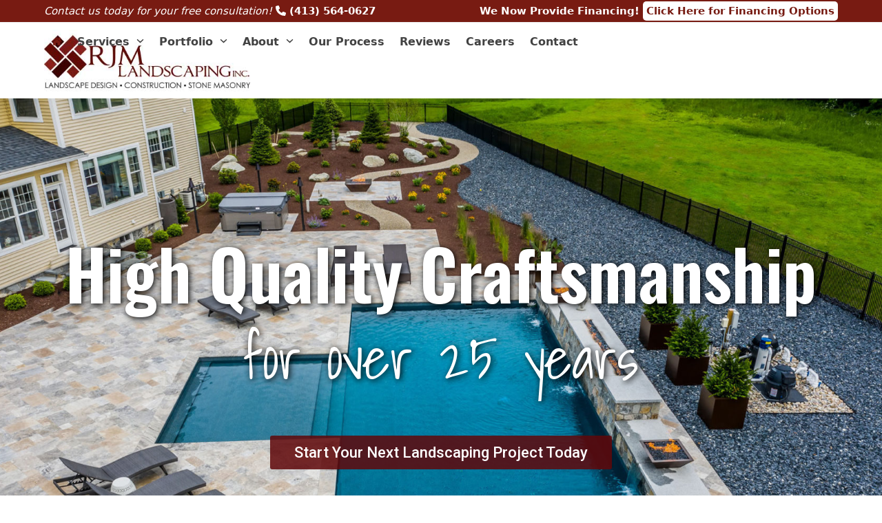

--- FILE ---
content_type: text/html; charset=UTF-8
request_url: https://rjmlandscaping.com/
body_size: 26385
content:
<!DOCTYPE html>
<html lang="en-US" class="wpex-classic-style">
<head>
<meta charset="UTF-8">
<link rel="profile" href="http://gmpg.org/xfn/11">
<meta name='robots' content='index, follow, max-image-preview:large, max-snippet:-1, max-video-preview:-1' />
<meta name="viewport" content="width=device-width, initial-scale=1">

	<!-- This site is optimized with the Yoast SEO plugin v26.8 - https://yoast.com/product/yoast-seo-wordpress/ -->
	<title>RJM Landscaping | Landscape Design, Construction &amp; Stone Masonry MA</title>
	<meta name="description" content="RJM Landscaping designers work closely with our clients from Western Mass to Boston from the initial consultation to the final walk-through" />
	<link rel="canonical" href="https://rjmlandscaping.com/" />
	<meta property="og:locale" content="en_US" />
	<meta property="og:type" content="website" />
	<meta property="og:title" content="RJM Landscaping | Landscape Design, Construction &amp; Stone Masonry MA" />
	<meta property="og:description" content="RJM Landscaping designers work closely with our clients from Western Mass to Boston from the initial consultation to the final walk-through" />
	<meta property="og:url" content="https://rjmlandscaping.com/" />
	<meta property="og:site_name" content="RJM Landscaping" />
	<meta property="article:modified_time" content="2022-01-27T19:24:30+00:00" />
	<meta name="twitter:card" content="summary_large_image" />
	<script type="application/ld+json" class="yoast-schema-graph">{"@context":"https://schema.org","@graph":[{"@type":"WebPage","@id":"https://rjmlandscaping.com/","url":"https://rjmlandscaping.com/","name":"RJM Landscaping | Landscape Design, Construction & Stone Masonry MA","isPartOf":{"@id":"https://rjmlandscaping.com/#website"},"about":{"@id":"https://rjmlandscaping.com/#organization"},"datePublished":"2020-02-05T17:37:37+00:00","dateModified":"2022-01-27T19:24:30+00:00","description":"RJM Landscaping designers work closely with our clients from Western Mass to Boston from the initial consultation to the final walk-through","breadcrumb":{"@id":"https://rjmlandscaping.com/#breadcrumb"},"inLanguage":"en-US","potentialAction":[{"@type":"ReadAction","target":["https://rjmlandscaping.com/"]}]},{"@type":"BreadcrumbList","@id":"https://rjmlandscaping.com/#breadcrumb","itemListElement":[{"@type":"ListItem","position":1,"name":"Home"}]},{"@type":"WebSite","@id":"https://rjmlandscaping.com/#website","url":"https://rjmlandscaping.com/","name":"RJM Landscaping","description":"Landscape Design • Construction • Stone Masonry","publisher":{"@id":"https://rjmlandscaping.com/#organization"},"potentialAction":[{"@type":"SearchAction","target":{"@type":"EntryPoint","urlTemplate":"https://rjmlandscaping.com/?s={search_term_string}"},"query-input":{"@type":"PropertyValueSpecification","valueRequired":true,"valueName":"search_term_string"}}],"inLanguage":"en-US"},{"@type":"Organization","@id":"https://rjmlandscaping.com/#organization","name":"RJM Landscaping","url":"https://rjmlandscaping.com/","logo":{"@type":"ImageObject","inLanguage":"en-US","@id":"https://rjmlandscaping.com/#/schema/logo/image/","url":"https://rjmlandscaping.com/wp-content/uploads/2020/02/rjmlogo.jpg","contentUrl":"https://rjmlandscaping.com/wp-content/uploads/2020/02/rjmlogo.jpg","width":400,"height":134,"caption":"RJM Landscaping"},"image":{"@id":"https://rjmlandscaping.com/#/schema/logo/image/"}}]}</script>
	<!-- / Yoast SEO plugin. -->


<link rel="alternate" type="application/rss+xml" title="RJM Landscaping &raquo; Feed" href="https://rjmlandscaping.com/feed/" />
<link rel="alternate" type="application/rss+xml" title="RJM Landscaping &raquo; Comments Feed" href="https://rjmlandscaping.com/comments/feed/" />
<link rel="alternate" title="oEmbed (JSON)" type="application/json+oembed" href="https://rjmlandscaping.com/wp-json/oembed/1.0/embed?url=https%3A%2F%2Frjmlandscaping.com%2F" />
<link rel="alternate" title="oEmbed (XML)" type="text/xml+oembed" href="https://rjmlandscaping.com/wp-json/oembed/1.0/embed?url=https%3A%2F%2Frjmlandscaping.com%2F&#038;format=xml" />
<style id='wp-img-auto-sizes-contain-inline-css'>
img:is([sizes=auto i],[sizes^="auto," i]){contain-intrinsic-size:3000px 1500px}
/*# sourceURL=wp-img-auto-sizes-contain-inline-css */
</style>

<link rel='stylesheet' id='js_composer_front-css' href='https://rjmlandscaping.com/wp-content/plugins/js_composer/assets/css/js_composer.min.css?ver=8.7.2' media='all' />
<link rel='stylesheet' id='wp-block-library-css' href='https://rjmlandscaping.com/wp-includes/css/dist/block-library/style.min.css?ver=6.9' media='all' />
<style id='global-styles-inline-css'>
:root{--wp--preset--aspect-ratio--square: 1;--wp--preset--aspect-ratio--4-3: 4/3;--wp--preset--aspect-ratio--3-4: 3/4;--wp--preset--aspect-ratio--3-2: 3/2;--wp--preset--aspect-ratio--2-3: 2/3;--wp--preset--aspect-ratio--16-9: 16/9;--wp--preset--aspect-ratio--9-16: 9/16;--wp--preset--color--black: #000000;--wp--preset--color--cyan-bluish-gray: #abb8c3;--wp--preset--color--white: #ffffff;--wp--preset--color--pale-pink: #f78da7;--wp--preset--color--vivid-red: #cf2e2e;--wp--preset--color--luminous-vivid-orange: #ff6900;--wp--preset--color--luminous-vivid-amber: #fcb900;--wp--preset--color--light-green-cyan: #7bdcb5;--wp--preset--color--vivid-green-cyan: #00d084;--wp--preset--color--pale-cyan-blue: #8ed1fc;--wp--preset--color--vivid-cyan-blue: #0693e3;--wp--preset--color--vivid-purple: #9b51e0;--wp--preset--color--accent: var(--wpex-accent);--wp--preset--color--on-accent: var(--wpex-on-accent);--wp--preset--color--accent-alt: var(--wpex-accent-alt);--wp--preset--color--on-accent-alt: var(--wpex-on-accent-alt);--wp--preset--gradient--vivid-cyan-blue-to-vivid-purple: linear-gradient(135deg,rgb(6,147,227) 0%,rgb(155,81,224) 100%);--wp--preset--gradient--light-green-cyan-to-vivid-green-cyan: linear-gradient(135deg,rgb(122,220,180) 0%,rgb(0,208,130) 100%);--wp--preset--gradient--luminous-vivid-amber-to-luminous-vivid-orange: linear-gradient(135deg,rgb(252,185,0) 0%,rgb(255,105,0) 100%);--wp--preset--gradient--luminous-vivid-orange-to-vivid-red: linear-gradient(135deg,rgb(255,105,0) 0%,rgb(207,46,46) 100%);--wp--preset--gradient--very-light-gray-to-cyan-bluish-gray: linear-gradient(135deg,rgb(238,238,238) 0%,rgb(169,184,195) 100%);--wp--preset--gradient--cool-to-warm-spectrum: linear-gradient(135deg,rgb(74,234,220) 0%,rgb(151,120,209) 20%,rgb(207,42,186) 40%,rgb(238,44,130) 60%,rgb(251,105,98) 80%,rgb(254,248,76) 100%);--wp--preset--gradient--blush-light-purple: linear-gradient(135deg,rgb(255,206,236) 0%,rgb(152,150,240) 100%);--wp--preset--gradient--blush-bordeaux: linear-gradient(135deg,rgb(254,205,165) 0%,rgb(254,45,45) 50%,rgb(107,0,62) 100%);--wp--preset--gradient--luminous-dusk: linear-gradient(135deg,rgb(255,203,112) 0%,rgb(199,81,192) 50%,rgb(65,88,208) 100%);--wp--preset--gradient--pale-ocean: linear-gradient(135deg,rgb(255,245,203) 0%,rgb(182,227,212) 50%,rgb(51,167,181) 100%);--wp--preset--gradient--electric-grass: linear-gradient(135deg,rgb(202,248,128) 0%,rgb(113,206,126) 100%);--wp--preset--gradient--midnight: linear-gradient(135deg,rgb(2,3,129) 0%,rgb(40,116,252) 100%);--wp--preset--font-size--small: 13px;--wp--preset--font-size--medium: 20px;--wp--preset--font-size--large: 36px;--wp--preset--font-size--x-large: 42px;--wp--preset--font-family--system-sans-serif: -apple-system, BlinkMacSystemFont, 'Segoe UI', Roboto, Oxygen-Sans, Ubuntu, Cantarell, 'Helvetica Neue', sans-serif;--wp--preset--font-family--system-serif: Iowan Old Style, Apple Garamond, Baskerville, Times New Roman, Droid Serif, Times, Source Serif Pro, serif, Apple Color Emoji, Segoe UI Emoji, Segoe UI Symbol;--wp--preset--spacing--20: 0.44rem;--wp--preset--spacing--30: 0.67rem;--wp--preset--spacing--40: 1rem;--wp--preset--spacing--50: 1.5rem;--wp--preset--spacing--60: 2.25rem;--wp--preset--spacing--70: 3.38rem;--wp--preset--spacing--80: 5.06rem;--wp--preset--shadow--natural: 6px 6px 9px rgba(0, 0, 0, 0.2);--wp--preset--shadow--deep: 12px 12px 50px rgba(0, 0, 0, 0.4);--wp--preset--shadow--sharp: 6px 6px 0px rgba(0, 0, 0, 0.2);--wp--preset--shadow--outlined: 6px 6px 0px -3px rgb(255, 255, 255), 6px 6px rgb(0, 0, 0);--wp--preset--shadow--crisp: 6px 6px 0px rgb(0, 0, 0);}:root { --wp--style--global--content-size: 840px;--wp--style--global--wide-size: 1200px; }:where(body) { margin: 0; }.wp-site-blocks > .alignleft { float: left; margin-right: 2em; }.wp-site-blocks > .alignright { float: right; margin-left: 2em; }.wp-site-blocks > .aligncenter { justify-content: center; margin-left: auto; margin-right: auto; }:where(.wp-site-blocks) > * { margin-block-start: 24px; margin-block-end: 0; }:where(.wp-site-blocks) > :first-child { margin-block-start: 0; }:where(.wp-site-blocks) > :last-child { margin-block-end: 0; }:root { --wp--style--block-gap: 24px; }:root :where(.is-layout-flow) > :first-child{margin-block-start: 0;}:root :where(.is-layout-flow) > :last-child{margin-block-end: 0;}:root :where(.is-layout-flow) > *{margin-block-start: 24px;margin-block-end: 0;}:root :where(.is-layout-constrained) > :first-child{margin-block-start: 0;}:root :where(.is-layout-constrained) > :last-child{margin-block-end: 0;}:root :where(.is-layout-constrained) > *{margin-block-start: 24px;margin-block-end: 0;}:root :where(.is-layout-flex){gap: 24px;}:root :where(.is-layout-grid){gap: 24px;}.is-layout-flow > .alignleft{float: left;margin-inline-start: 0;margin-inline-end: 2em;}.is-layout-flow > .alignright{float: right;margin-inline-start: 2em;margin-inline-end: 0;}.is-layout-flow > .aligncenter{margin-left: auto !important;margin-right: auto !important;}.is-layout-constrained > .alignleft{float: left;margin-inline-start: 0;margin-inline-end: 2em;}.is-layout-constrained > .alignright{float: right;margin-inline-start: 2em;margin-inline-end: 0;}.is-layout-constrained > .aligncenter{margin-left: auto !important;margin-right: auto !important;}.is-layout-constrained > :where(:not(.alignleft):not(.alignright):not(.alignfull)){max-width: var(--wp--style--global--content-size);margin-left: auto !important;margin-right: auto !important;}.is-layout-constrained > .alignwide{max-width: var(--wp--style--global--wide-size);}body .is-layout-flex{display: flex;}.is-layout-flex{flex-wrap: wrap;align-items: center;}.is-layout-flex > :is(*, div){margin: 0;}body .is-layout-grid{display: grid;}.is-layout-grid > :is(*, div){margin: 0;}body{padding-top: 0px;padding-right: 0px;padding-bottom: 0px;padding-left: 0px;}a:where(:not(.wp-element-button)){text-decoration: underline;}:root :where(.wp-element-button, .wp-block-button__link){background-color: #32373c;border-width: 0;color: #fff;font-family: inherit;font-size: inherit;font-style: inherit;font-weight: inherit;letter-spacing: inherit;line-height: inherit;padding-top: calc(0.667em + 2px);padding-right: calc(1.333em + 2px);padding-bottom: calc(0.667em + 2px);padding-left: calc(1.333em + 2px);text-decoration: none;text-transform: inherit;}.has-black-color{color: var(--wp--preset--color--black) !important;}.has-cyan-bluish-gray-color{color: var(--wp--preset--color--cyan-bluish-gray) !important;}.has-white-color{color: var(--wp--preset--color--white) !important;}.has-pale-pink-color{color: var(--wp--preset--color--pale-pink) !important;}.has-vivid-red-color{color: var(--wp--preset--color--vivid-red) !important;}.has-luminous-vivid-orange-color{color: var(--wp--preset--color--luminous-vivid-orange) !important;}.has-luminous-vivid-amber-color{color: var(--wp--preset--color--luminous-vivid-amber) !important;}.has-light-green-cyan-color{color: var(--wp--preset--color--light-green-cyan) !important;}.has-vivid-green-cyan-color{color: var(--wp--preset--color--vivid-green-cyan) !important;}.has-pale-cyan-blue-color{color: var(--wp--preset--color--pale-cyan-blue) !important;}.has-vivid-cyan-blue-color{color: var(--wp--preset--color--vivid-cyan-blue) !important;}.has-vivid-purple-color{color: var(--wp--preset--color--vivid-purple) !important;}.has-accent-color{color: var(--wp--preset--color--accent) !important;}.has-on-accent-color{color: var(--wp--preset--color--on-accent) !important;}.has-accent-alt-color{color: var(--wp--preset--color--accent-alt) !important;}.has-on-accent-alt-color{color: var(--wp--preset--color--on-accent-alt) !important;}.has-black-background-color{background-color: var(--wp--preset--color--black) !important;}.has-cyan-bluish-gray-background-color{background-color: var(--wp--preset--color--cyan-bluish-gray) !important;}.has-white-background-color{background-color: var(--wp--preset--color--white) !important;}.has-pale-pink-background-color{background-color: var(--wp--preset--color--pale-pink) !important;}.has-vivid-red-background-color{background-color: var(--wp--preset--color--vivid-red) !important;}.has-luminous-vivid-orange-background-color{background-color: var(--wp--preset--color--luminous-vivid-orange) !important;}.has-luminous-vivid-amber-background-color{background-color: var(--wp--preset--color--luminous-vivid-amber) !important;}.has-light-green-cyan-background-color{background-color: var(--wp--preset--color--light-green-cyan) !important;}.has-vivid-green-cyan-background-color{background-color: var(--wp--preset--color--vivid-green-cyan) !important;}.has-pale-cyan-blue-background-color{background-color: var(--wp--preset--color--pale-cyan-blue) !important;}.has-vivid-cyan-blue-background-color{background-color: var(--wp--preset--color--vivid-cyan-blue) !important;}.has-vivid-purple-background-color{background-color: var(--wp--preset--color--vivid-purple) !important;}.has-accent-background-color{background-color: var(--wp--preset--color--accent) !important;}.has-on-accent-background-color{background-color: var(--wp--preset--color--on-accent) !important;}.has-accent-alt-background-color{background-color: var(--wp--preset--color--accent-alt) !important;}.has-on-accent-alt-background-color{background-color: var(--wp--preset--color--on-accent-alt) !important;}.has-black-border-color{border-color: var(--wp--preset--color--black) !important;}.has-cyan-bluish-gray-border-color{border-color: var(--wp--preset--color--cyan-bluish-gray) !important;}.has-white-border-color{border-color: var(--wp--preset--color--white) !important;}.has-pale-pink-border-color{border-color: var(--wp--preset--color--pale-pink) !important;}.has-vivid-red-border-color{border-color: var(--wp--preset--color--vivid-red) !important;}.has-luminous-vivid-orange-border-color{border-color: var(--wp--preset--color--luminous-vivid-orange) !important;}.has-luminous-vivid-amber-border-color{border-color: var(--wp--preset--color--luminous-vivid-amber) !important;}.has-light-green-cyan-border-color{border-color: var(--wp--preset--color--light-green-cyan) !important;}.has-vivid-green-cyan-border-color{border-color: var(--wp--preset--color--vivid-green-cyan) !important;}.has-pale-cyan-blue-border-color{border-color: var(--wp--preset--color--pale-cyan-blue) !important;}.has-vivid-cyan-blue-border-color{border-color: var(--wp--preset--color--vivid-cyan-blue) !important;}.has-vivid-purple-border-color{border-color: var(--wp--preset--color--vivid-purple) !important;}.has-accent-border-color{border-color: var(--wp--preset--color--accent) !important;}.has-on-accent-border-color{border-color: var(--wp--preset--color--on-accent) !important;}.has-accent-alt-border-color{border-color: var(--wp--preset--color--accent-alt) !important;}.has-on-accent-alt-border-color{border-color: var(--wp--preset--color--on-accent-alt) !important;}.has-vivid-cyan-blue-to-vivid-purple-gradient-background{background: var(--wp--preset--gradient--vivid-cyan-blue-to-vivid-purple) !important;}.has-light-green-cyan-to-vivid-green-cyan-gradient-background{background: var(--wp--preset--gradient--light-green-cyan-to-vivid-green-cyan) !important;}.has-luminous-vivid-amber-to-luminous-vivid-orange-gradient-background{background: var(--wp--preset--gradient--luminous-vivid-amber-to-luminous-vivid-orange) !important;}.has-luminous-vivid-orange-to-vivid-red-gradient-background{background: var(--wp--preset--gradient--luminous-vivid-orange-to-vivid-red) !important;}.has-very-light-gray-to-cyan-bluish-gray-gradient-background{background: var(--wp--preset--gradient--very-light-gray-to-cyan-bluish-gray) !important;}.has-cool-to-warm-spectrum-gradient-background{background: var(--wp--preset--gradient--cool-to-warm-spectrum) !important;}.has-blush-light-purple-gradient-background{background: var(--wp--preset--gradient--blush-light-purple) !important;}.has-blush-bordeaux-gradient-background{background: var(--wp--preset--gradient--blush-bordeaux) !important;}.has-luminous-dusk-gradient-background{background: var(--wp--preset--gradient--luminous-dusk) !important;}.has-pale-ocean-gradient-background{background: var(--wp--preset--gradient--pale-ocean) !important;}.has-electric-grass-gradient-background{background: var(--wp--preset--gradient--electric-grass) !important;}.has-midnight-gradient-background{background: var(--wp--preset--gradient--midnight) !important;}.has-small-font-size{font-size: var(--wp--preset--font-size--small) !important;}.has-medium-font-size{font-size: var(--wp--preset--font-size--medium) !important;}.has-large-font-size{font-size: var(--wp--preset--font-size--large) !important;}.has-x-large-font-size{font-size: var(--wp--preset--font-size--x-large) !important;}.has-system-sans-serif-font-family{font-family: var(--wp--preset--font-family--system-sans-serif) !important;}.has-system-serif-font-family{font-family: var(--wp--preset--font-family--system-serif) !important;}
/*# sourceURL=global-styles-inline-css */
</style>

<link rel='stylesheet' id='contact-form-7-css' href='https://rjmlandscaping.com/wp-content/plugins/contact-form-7/includes/css/styles.css?ver=6.1.4' media='all' />
<link rel='stylesheet' id='wp-job-manager-job-listings-css' href='https://rjmlandscaping.com/wp-content/plugins/wp-job-manager/assets/dist/css/job-listings.css?ver=598383a28ac5f9f156e4' media='all' />
<link rel='stylesheet' id='parent-style-css' href='https://rjmlandscaping.com/wp-content/themes/Total/style.css?ver=6.5' media='all' />
<link rel='stylesheet' id='wpex-style-css' href='https://rjmlandscaping.com/wp-content/themes/total-child-theme/style.css?ver=6.5' media='all' />
<link rel='stylesheet' id='wpex-mobile-menu-breakpoint-max-css' href='https://rjmlandscaping.com/wp-content/themes/Total/assets/css/frontend/breakpoints/max.min.css?ver=6.5' media='only screen and (max-width:959px)' />
<link rel='stylesheet' id='wpex-mobile-menu-breakpoint-min-css' href='https://rjmlandscaping.com/wp-content/themes/Total/assets/css/frontend/breakpoints/min.min.css?ver=6.5' media='only screen and (min-width:960px)' />
<link rel='stylesheet' id='vcex-shortcodes-css' href='https://rjmlandscaping.com/wp-content/themes/Total/assets/css/frontend/vcex-shortcodes.min.css?ver=6.5' media='all' />
<link rel='stylesheet' id='wpex-wpbakery-css' href='https://rjmlandscaping.com/wp-content/themes/Total/assets/css/frontend/wpbakery.min.css?ver=6.5' media='all' />
<script src="https://rjmlandscaping.com/wp-includes/js/jquery/jquery.min.js?ver=3.7.1" id="jquery-core-js"></script>
<script src="https://rjmlandscaping.com/wp-includes/js/jquery/jquery-migrate.min.js?ver=3.4.1" id="jquery-migrate-js"></script>
<script src="//rjmlandscaping.com/wp-content/plugins/revslider/sr6/assets/js/rbtools.min.js?ver=6.7.38" async id="tp-tools-js"></script>
<script src="//rjmlandscaping.com/wp-content/plugins/revslider/sr6/assets/js/rs6.min.js?ver=6.7.38" async id="revmin-js"></script>
<script id="wpex-core-js-extra">
var wpex_theme_params = {"selectArrowIcon":"\u003Cspan class=\"wpex-select-arrow__icon wpex-icon--sm wpex-flex wpex-icon\" aria-hidden=\"true\"\u003E\u003Csvg viewBox=\"0 0 24 24\" xmlns=\"http://www.w3.org/2000/svg\"\u003E\u003Crect fill=\"none\" height=\"24\" width=\"24\"/\u003E\u003Cg transform=\"matrix(0, -1, 1, 0, -0.115, 23.885)\"\u003E\u003Cpolygon points=\"17.77,3.77 16,2 6,12 16,22 17.77,20.23 9.54,12\"/\u003E\u003C/g\u003E\u003C/svg\u003E\u003C/span\u003E","customSelects":".widget_categories form,.widget_archive select,.vcex-form-shortcode select","scrollToHash":"1","localScrollFindLinks":"1","localScrollHighlight":"1","localScrollUpdateHash":"1","scrollToHashTimeout":"500","localScrollTargets":"li.local-scroll a, a.local-scroll, .local-scroll-link, .local-scroll-link \u003E a,.sidr-class-local-scroll-link,li.sidr-class-local-scroll \u003E span \u003E a,li.sidr-class-local-scroll \u003E a","scrollToBehavior":"smooth"};
//# sourceURL=wpex-core-js-extra
</script>
<script src="https://rjmlandscaping.com/wp-content/themes/Total/assets/js/frontend/core.min.js?ver=6.5" id="wpex-core-js" defer data-wp-strategy="defer"></script>
<script id="wpex-inline-js-after">
!function(){const e=document.querySelector("html"),t=()=>{const t=window.innerWidth-document.documentElement.clientWidth;t&&e.style.setProperty("--wpex-scrollbar-width",`${t}px`)};t(),window.addEventListener("resize",(()=>{t()}))}();
//# sourceURL=wpex-inline-js-after
</script>
<script id="wpex-sticky-topbar-js-extra">
var wpex_sticky_topbar_params = {"breakpoint":"0"};
//# sourceURL=wpex-sticky-topbar-js-extra
</script>
<script src="https://rjmlandscaping.com/wp-content/themes/Total/assets/js/frontend/sticky/topbar.min.js?ver=6.5" id="wpex-sticky-topbar-js" defer data-wp-strategy="defer"></script>
<script id="wpex-sticky-header-js-extra">
var wpex_sticky_header_params = {"breakpoint":"960","shrink":"1","shrinkOnMobile":"1","shrinkHeight":"110","shrink_speed":".3s","shrink_delay":"1"};
//# sourceURL=wpex-sticky-header-js-extra
</script>
<script src="https://rjmlandscaping.com/wp-content/themes/Total/assets/js/frontend/sticky/header.min.js?ver=6.5" id="wpex-sticky-header-js" defer data-wp-strategy="defer"></script>
<script id="wpex-mobile-menu-sidr-js-extra">
var wpex_mobile_menu_sidr_params = {"breakpoint":"959","i18n":{"openSubmenu":"Open submenu of %s","closeSubmenu":"Close submenu of %s"},"openSubmenuIcon":"\u003Cspan class=\"wpex-open-submenu__icon wpex-transition-transform wpex-duration-300 wpex-icon\" aria-hidden=\"true\"\u003E\u003Csvg xmlns=\"http://www.w3.org/2000/svg\" viewBox=\"0 0 448 512\"\u003E\u003Cpath d=\"M201.4 342.6c12.5 12.5 32.8 12.5 45.3 0l160-160c12.5-12.5 12.5-32.8 0-45.3s-32.8-12.5-45.3 0L224 274.7 86.6 137.4c-12.5-12.5-32.8-12.5-45.3 0s-12.5 32.8 0 45.3l160 160z\"/\u003E\u003C/svg\u003E\u003C/span\u003E","source":"#site-navigation","side":"right","dark_surface":"1","displace":"","aria_label":"Mobile menu","aria_label_close":"Close mobile menu","class":["wpex-mobile-menu"],"speed":"300"};
//# sourceURL=wpex-mobile-menu-sidr-js-extra
</script>
<script src="https://rjmlandscaping.com/wp-content/themes/Total/assets/js/frontend/mobile-menu/sidr.min.js?ver=6.5" id="wpex-mobile-menu-sidr-js" defer data-wp-strategy="defer"></script>
<script></script><link rel="https://api.w.org/" href="https://rjmlandscaping.com/wp-json/" /><link rel="alternate" title="JSON" type="application/json" href="https://rjmlandscaping.com/wp-json/wp/v2/pages/2" /><link rel="EditURI" type="application/rsd+xml" title="RSD" href="https://rjmlandscaping.com/xmlrpc.php?rsd" />
<meta name="generator" content="WordPress 6.9" />
<link rel='shortlink' href='https://rjmlandscaping.com/' />

		<!-- GA Google Analytics @ https://m0n.co/ga -->
		<script>
			(function(i,s,o,g,r,a,m){i['GoogleAnalyticsObject']=r;i[r]=i[r]||function(){
			(i[r].q=i[r].q||[]).push(arguments)},i[r].l=1*new Date();a=s.createElement(o),
			m=s.getElementsByTagName(o)[0];a.async=1;a.src=g;m.parentNode.insertBefore(a,m)
			})(window,document,'script','https://www.google-analytics.com/analytics.js','ga');
			ga('create', 'UA-74066849-67', 'auto');
			ga('send', 'pageview');
		</script>

	<meta name="ti-site-data" content="eyJyIjoiMTowITc6MCEzMDowIiwibyI6Imh0dHBzOlwvXC9yam1sYW5kc2NhcGluZy5jb21cL3dwLWFkbWluXC9hZG1pbi1hamF4LnBocD9hY3Rpb249dGlfb25saW5lX3VzZXJzX2dvb2dsZSZhbXA7cD0lMkYmYW1wO193cG5vbmNlPTE1MzA2ZDhiNDcifQ==" /><link rel="icon" href="https://rjmlandscaping.com/wp-content/uploads/2020/02/rjm-fav-icon.jpg" sizes="32x32"><link rel="shortcut icon" href="https://rjmlandscaping.com/wp-content/uploads/2020/02/rjm-fav-icon.jpg"><style>.recentcomments a{display:inline !important;padding:0 !important;margin:0 !important;}</style><noscript><style>body:not(.content-full-screen) .wpex-vc-row-stretched[data-vc-full-width-init="false"]{visibility:visible;}</style></noscript><script>function setREVStartSize(e){
			//window.requestAnimationFrame(function() {
				window.RSIW = window.RSIW===undefined ? window.innerWidth : window.RSIW;
				window.RSIH = window.RSIH===undefined ? window.innerHeight : window.RSIH;
				try {
					var pw = document.getElementById(e.c).parentNode.offsetWidth,
						newh;
					pw = pw===0 || isNaN(pw) || (e.l=="fullwidth" || e.layout=="fullwidth") ? window.RSIW : pw;
					e.tabw = e.tabw===undefined ? 0 : parseInt(e.tabw);
					e.thumbw = e.thumbw===undefined ? 0 : parseInt(e.thumbw);
					e.tabh = e.tabh===undefined ? 0 : parseInt(e.tabh);
					e.thumbh = e.thumbh===undefined ? 0 : parseInt(e.thumbh);
					e.tabhide = e.tabhide===undefined ? 0 : parseInt(e.tabhide);
					e.thumbhide = e.thumbhide===undefined ? 0 : parseInt(e.thumbhide);
					e.mh = e.mh===undefined || e.mh=="" || e.mh==="auto" ? 0 : parseInt(e.mh,0);
					if(e.layout==="fullscreen" || e.l==="fullscreen")
						newh = Math.max(e.mh,window.RSIH);
					else{
						e.gw = Array.isArray(e.gw) ? e.gw : [e.gw];
						for (var i in e.rl) if (e.gw[i]===undefined || e.gw[i]===0) e.gw[i] = e.gw[i-1];
						e.gh = e.el===undefined || e.el==="" || (Array.isArray(e.el) && e.el.length==0)? e.gh : e.el;
						e.gh = Array.isArray(e.gh) ? e.gh : [e.gh];
						for (var i in e.rl) if (e.gh[i]===undefined || e.gh[i]===0) e.gh[i] = e.gh[i-1];
											
						var nl = new Array(e.rl.length),
							ix = 0,
							sl;
						e.tabw = e.tabhide>=pw ? 0 : e.tabw;
						e.thumbw = e.thumbhide>=pw ? 0 : e.thumbw;
						e.tabh = e.tabhide>=pw ? 0 : e.tabh;
						e.thumbh = e.thumbhide>=pw ? 0 : e.thumbh;
						for (var i in e.rl) nl[i] = e.rl[i]<window.RSIW ? 0 : e.rl[i];
						sl = nl[0];
						for (var i in nl) if (sl>nl[i] && nl[i]>0) { sl = nl[i]; ix=i;}
						var m = pw>(e.gw[ix]+e.tabw+e.thumbw) ? 1 : (pw-(e.tabw+e.thumbw)) / (e.gw[ix]);
						newh =  (e.gh[ix] * m) + (e.tabh + e.thumbh);
					}
					var el = document.getElementById(e.c);
					if (el!==null && el) el.style.height = newh+"px";
					el = document.getElementById(e.c+"_wrapper");
					if (el!==null && el) {
						el.style.height = newh+"px";
						el.style.display = "block";
					}
				} catch(e){
					console.log("Failure at Presize of Slider:" + e)
				}
			//});
		  };</script>
		<style id="wp-custom-css">
			/*Slider Text Drop Shadow*/.text-shadow{text-shadow:2px 2px 10px #000000;}/*Feature Boxes Title font size*/.overlay-title-center{font-size:1.6em}/*Latest Projects categrory active item color*/#single-blocks >div >div:nth-child(1) >div >div >div >div >div >ul >li.vc_grid-filter-item.vc_active{background-color:#5D1008;}#single-blocks >div >div:nth-child(1) >div >div >div >div >div >ul >li.vc_active.vc_grid-filter-item >span{color:white;}/*---Hide reCaptcha v3 visible seal---*/.grecaptcha-badge{opacity:0 !important;}/*Contact form "State" box padding*/#wpcf7-f1363-p23-o1 >form >p.one-third.second{padding-left:10px;padding-right:10px;}/* top bar */#top-bar-content span.wpex-inline{display:inline !important;}#top-bar-content{width:100% !important;}.top-bar-right .wpex-inline{margin-inline-start:0px !important;}@media (max-width:1000px){.wpex-inline{display:block;width:100%;float:none !important;text-align:center;}#top-bar-content span.wpex-inline{display:block !important;}#top-bar-content div{float:none !important;}.financing-button a{display:block;}}/*financing-button*/.financing-button{float:right;color:#fff;font-weight:bold;}.financing-button a{color:#771b12;background-color:#fff;border-radius:5px;padding:5px;}.financing-button a:hover{text-decoration:none;color:#771b12;background-color:#faf9f6;}		</style>
		<style type="text/css" data-type="vc_shortcodes-default-css">.vc_do_custom_heading{margin-bottom:0.625rem;margin-top:0;}.vc_do_icon{margin-bottom:35px;}</style><style type="text/css" data-type="vc_shortcodes-custom-css">.vc_custom_1583420219991{padding-top: 35px !important;background-color: #781b12 !important;background-position: center !important;background-repeat: no-repeat !important;background-size: cover !important;}.vc_custom_1581448860323{padding-top: 20px !important;background-color: #3c0200 !important;}.vc_custom_1581518090166{background-color: #60080a !important;}.vc_custom_1583505041894{padding-top: 50px !important;padding-bottom: 50px !important;background-image: url(http://rjmlandscaping.com/wp-content/uploads/2020/03/Free-Consultation-RJM-Landscaping-e1583504943565.jpg?id=796) !important;background-position: center;background-repeat: no-repeat;background-size:cover !important;}.vc_custom_1581518448716{padding-right: 3vw !important;padding-left: 3vw !important;}.vc_custom_1581441573863{padding-bottom: 10px !important;}.vc_custom_1581524412627{margin-bottom: 20px !important;}.vc_custom_1581695503512{margin-bottom: 20px !important;}.vc_custom_1581695523020{margin-bottom: 20px !important;}.vc_custom_1609884494768{margin-bottom: 20px !important;}.vc_custom_1582121878270{padding-top: 60px !important;padding-right: 6vw !important;padding-bottom: 40px !important;padding-left: 6vw !important;}.vc_custom_1582121713128{background-image: url(http://rjmlandscaping.com/wp-content/uploads/2020/02/Landscape-Design-western-ma.jpg?id=189) !important;background-position: center !important;background-repeat: no-repeat !important;background-size: cover !important;}.vc_custom_1581446385566{padding-bottom: 10px !important;}.vc_custom_1582121743006{background-image: url(http://rjmlandscaping.com/wp-content/uploads/2020/02/RJM-Landscape-Construction-Services-Western-Mass-e1581695483242.jpg?id=183) !important;background-position: center !important;background-repeat: no-repeat !important;background-size: cover !important;}.vc_custom_1582121885053{padding-top: 60px !important;padding-right: 6vw !important;padding-bottom: 40px !important;padding-left: 6vw !important;}.vc_custom_1581446667204{padding-bottom: 10px !important;}.vc_custom_1582121892107{padding-top: 60px !important;padding-right: 6vw !important;padding-bottom: 40px !important;padding-left: 6vw !important;}.vc_custom_1582121780954{background-image: url(http://rjmlandscaping.com/wp-content/uploads/2020/02/Stone-Masonry-western-ma.jpg?id=188) !important;background-position: center !important;background-repeat: no-repeat !important;background-size: cover !important;}.vc_custom_1581446677779{padding-bottom: 10px !important;}</style><noscript><style> .wpb_animate_when_almost_visible { opacity: 1; }</style></noscript><style data-type="wpex-css" id="wpex-css">/*TYPOGRAPHY*/:root{--wpex-body-font-size:16px;}#top-bar-content{font-size:15px;}.main-navigation-ul .link-inner{font-weight:600;font-size:16px;}.wpex-mobile-menu,#sidr-main{font-size:16px;}/*ADVANCED STYLING CSS*/#site-logo .logo-img{max-height:100px;width:auto;}/*CUSTOMIZER STYLING*/:root{--wpex-accent:#781b12;--wpex-accent-alt:#781b12;--wpex-accent-alt:#60080a;--wpex-link-color:#781b12;--wpex-hover-heading-link-color:#781b12;--wpex-hover-link-color:#60080a;--wpex-btn-bg:#781b12;--wpex-hover-btn-bg:#60080a;--wpex-site-header-shrink-start-height:100px;--wpex-site-header-shrink-end-height:90px;--wpex-vc-column-inner-margin-bottom:40px;}:root,.site-boxed.wpex-responsive #wrap{--wpex-container-width:1200px;}#top-bar-wrap{background-color:#781b12;}.wpex-top-bar-sticky{background-color:#781b12;}#top-bar{padding-block-start:5px;padding-block-end:5px;}.header-padding{padding-block-start:10px;padding-block-end:10px;}.wpex-sticky-header-holder.is-sticky #site-header{opacity:0.95;}#site-navigation-wrap{--wpex-hover-main-nav-link-color:#781b12;--wpex-active-main-nav-link-color:#781b12;--wpex-dropmenu-border-color:#781b12;--wpex-dropmenu-caret-border-color:#781b12;--wpex-megamenu-divider-color:#781b12;--wpex-hover-dropmenu-link-color:#781b12;}#sidr-main{color:#ffffff;--wpex-link-color:#ffffff;--wpex-text-2:#ffffff;}#footer{--wpex-surface-1:#3c0200;background-color:#3c0200;color:#c1c1c1;--wpex-heading-color:#c1c1c1;--wpex-text-2:#c1c1c1;--wpex-text-3:#c1c1c1;--wpex-text-4:#c1c1c1;--wpex-link-color:#ffffff;--wpex-hover-link-color:#ffffff;}#footer-bottom{background-color:#141414;}</style><link rel='stylesheet' id='vc_animate-css-css' href='https://rjmlandscaping.com/wp-content/plugins/js_composer/assets/lib/vendor/dist/animate.css/animate.min.css?ver=8.7.2' media='all' />
<link rel='stylesheet' id='vc_google_fonts_oswald300regular700-css' href='https://fonts.googleapis.com/css?family=Oswald%3A300%2Cregular%2C700&#038;ver=8.7.2' media='all' />
<link rel='stylesheet' id='wpex-hover-animations-css' href='https://rjmlandscaping.com/wp-content/themes/Total/assets/css/vendor/hover-css.min.css?ver=2.0.1' media='all' />
<link rel='stylesheet' id='vc_font_awesome_5_shims-css' href='https://rjmlandscaping.com/wp-content/plugins/js_composer/assets/lib/vendor/dist/@fortawesome/fontawesome-free/css/v4-shims.min.css?ver=8.7.2' media='all' />
<link rel='stylesheet' id='vc_font_awesome_6-css' href='https://rjmlandscaping.com/wp-content/plugins/js_composer/assets/lib/vendor/dist/@fortawesome/fontawesome-free/css/all.min.css?ver=8.7.2' media='all' />
<link rel='stylesheet' id='wpex-google-font-oswald-css' href='https://fonts.googleapis.com/css2?family=Oswald:ital,wght@0,100;0,200;0,300;0,400;0,500;0,600;0,700;0,800;0,900;1,100;1,200;1,300;1,400;1,500;1,600;1,700;1,800;1,900&#038;display=swap&#038;subset=latin' media='all' />
<link rel='stylesheet' id='rs-plugin-settings-css' href='//rjmlandscaping.com/wp-content/plugins/revslider/sr6/assets/css/rs6.css?ver=6.7.38' media='all' />
<style id='rs-plugin-settings-inline-css'>
		#rev_slider_1_1_wrapper .hermes.tp-bullets{}#rev_slider_1_1_wrapper .hermes .tp-bullet{overflow:hidden;  border-radius:50%;  width:16px;  height:16px;  background-color:rgba(0,0,0,0);  box-shadow:inset 0 0 0 2px #ffffff;  -webkit-transition:background 0.3s ease;  transition:background 0.3s ease;  position:absolute}#rev_slider_1_1_wrapper .hermes .tp-bullet.rs-touchhover{background-color:rgba(0,0,0,0.21)}#rev_slider_1_1_wrapper .hermes .tp-bullet:after{content:' '; position:absolute; bottom:0; height:0; left:0; width:100%; background-color:#ffffff; box-shadow:0 0 1px #ffffff; -webkit-transition:height 0.3s ease; transition:height 0.3s ease}#rev_slider_1_1_wrapper .hermes .tp-bullet.selected:after{height:100%}
/*# sourceURL=rs-plugin-settings-inline-css */
</style>
</head>

<body class="home wp-singular page-template-default page page-id-2 wp-custom-logo wp-embed-responsive wp-theme-Total wp-child-theme-total-child-theme wpex-theme wpex-responsive full-width-main-layout has-composer wpex-live-site site-full-width content-full-width has-topbar sidebar-widget-icons hasnt-overlay-header page-header-disabled no-header-margin page-with-slider has-post-slider post-slider-below-title has-mobile-menu wpex-mobile-toggle-menu-icon_buttons wpex-no-js total-child wpb-js-composer js-comp-ver-8.7.2 vc_responsive">

	
<a href="#content" class="skip-to-content">Skip to content</a>

	
	<span data-ls_id="#site_top" tabindex="-1"></span>
	<div id="outer-wrap" class="wpex-overflow-clip">
		
		
		
		<div id="wrap" class="wpex-clr">

			
			<div id="top-bar-wrap" class="wpex-top-bar-sticky wpex-z-sticky wpex-surface-1 wpex-border-b wpex-border-main wpex-border-solid wpex-text-sm wpex-print-hidden">
			<div id="top-bar" class="container wpex-relative wpex-py-15 wpex-md-flex wpex-justify-between wpex-items-center wpex-text-center wpex-md-text-initial wpex-flex-row-reverse">
	<div id="top-bar-content" class="has-content top-bar-right wpex-clr"><div style="width:auto;float:left"><span class="wpex-inline" style="color: #ffffff;font-style: italic"><a href="/contact/" style="color: #ffffff">Contact us today for your free consultation!</a></span>

<span class="wpex-inline" style="color: #ffffff"><span class="wpex-icon" aria-hidden="true"><svg xmlns="http://www.w3.org/2000/svg" viewBox="0 0 512 512"><path d="M164.9 24.6c-7.7-18.6-28-28.5-47.4-23.2l-88 24C12.1 30.2 0 46 0 64C0 311.4 200.6 512 448 512c18 0 33.8-12.1 38.6-29.5l24-88c5.3-19.4-4.6-39.7-23.2-47.4l-96-40c-16.3-6.8-35.2-2.1-46.3 11.6L304.7 368C234.3 334.7 177.3 277.7 144 207.3L193.3 167c13.7-11.2 18.4-30 11.6-46.3l-40-96z"/></svg></span> <a href="tel:+1-413-564-0627" style="color: #ffffff;font-weight: 700">(413) 564-0627</a></span></div>

<span class="financing-button wpex-inline">We Now Provide Financing! <a href="https://www.hfsfinancial.net/promo/673c9d1bc80bf0d36521a459" target="_blank">Click Here for Financing Options</a></span></div>

</div>
		</div>
	<div id="site-header-sticky-wrapper" class="wpex-sticky-header-holder not-sticky wpex-print-hidden">	<header id="site-header" class="header-one wpex-z-sticky wpex-dropdown-style-minimal-sq wpex-dropdowns-shadow-four fixed-scroll has-sticky-dropshadow shrink-sticky-header anim-shrink-header on-shrink-adjust-height dyn-styles wpex-print-hidden wpex-relative wpex-clr">
				<div id="site-header-inner" class="header-one-inner header-padding container wpex-relative wpex-h-100 wpex-py-30 wpex-clr">
<div id="site-logo" class="site-branding header-one-logo logo-padding wpex-flex wpex-items-center wpex-float-left wpex-h-100">
	<div id="site-logo-inner" ><a id="site-logo-link" href="https://rjmlandscaping.com/" rel="home" class="main-logo"><img src="https://rjmlandscaping.com/wp-content/uploads/2020/02/rjmlogo.jpg" alt="RJM Landscaping" class="logo-img wpex-h-auto wpex-max-w-100 wpex-align-middle" width="400" height="100" data-no-retina data-skip-lazy fetchpriority="high"></a></div>

</div>

<div id="site-navigation-wrap" class="navbar-style-one navbar-fixed-height navbar-allows-inner-bg wpex-flush-dropdowns wpex-dropdown-top-border wpex-stretch-megamenus hide-at-mm-breakpoint wpex-clr wpex-print-hidden">
	<nav id="site-navigation" class="navigation main-navigation main-navigation-one wpex-clr" aria-label="Main menu"><ul id="menu-emg" class="main-navigation-ul dropdown-menu wpex-dropdown-menu wpex-dropdown-menu--onhover"><li id="menu-item-24" class="menu-item menu-item-type-post_type menu-item-object-page menu-item-home current-menu-item page_item page-item-2 current_page_item menu-item-24"><a href="https://rjmlandscaping.com/" aria-current="page"><span class="link-inner"><span class="wpex-icon" aria-hidden="true"><svg xmlns="http://www.w3.org/2000/svg" viewBox="0 0 30 32"><path d="M25.143 17.714v8.571q0 0.464-0.339 0.804t-0.804 0.339h-6.857v-6.857h-4.571v6.857h-6.857q-0.464 0-0.804-0.339t-0.339-0.804v-8.571q0-0.018 0.009-0.054t0.009-0.054l10.268-8.464 10.268 8.464q0.018 0.036 0.018 0.107zM29.125 16.482l-1.107 1.321q-0.143 0.161-0.375 0.196h-0.054q-0.232 0-0.375-0.125l-12.357-10.304-12.357 10.304q-0.214 0.143-0.429 0.125-0.232-0.036-0.375-0.196l-1.107-1.321q-0.143-0.179-0.125-0.42t0.196-0.384l12.839-10.696q0.571-0.464 1.357-0.464t1.357 0.464l4.357 3.643v-3.482q0-0.25 0.161-0.411t0.411-0.161h3.429q0.25 0 0.411 0.161t0.161 0.411v7.286l3.911 3.25q0.179 0.143 0.196 0.384t-0.125 0.42z"></path></svg></span></span></a></li>
<li id="menu-item-419" class="menu-item menu-item-type-custom menu-item-object-custom menu-item-has-children menu-item-419 dropdown"><a href="#"><span class="link-inner">Services <span class="nav-arrow top-level"><span class="nav-arrow__icon wpex-icon wpex-icon--xs" aria-hidden="true"><svg xmlns="http://www.w3.org/2000/svg" viewBox="0 0 448 512"><path d="M201.4 342.6c12.5 12.5 32.8 12.5 45.3 0l160-160c12.5-12.5 12.5-32.8 0-45.3s-32.8-12.5-45.3 0L224 274.7 86.6 137.4c-12.5-12.5-32.8-12.5-45.3 0s-12.5 32.8 0 45.3l160 160z"/></svg></span></span></span></a>
<ul class="sub-menu">
	<li id="menu-item-33" class="menu-item menu-item-type-post_type menu-item-object-page menu-item-33"><a href="https://rjmlandscaping.com/services/landscape-design/"><span class="link-inner">Landscape Design</span></a></li>
	<li id="menu-item-34" class="menu-item menu-item-type-post_type menu-item-object-page menu-item-34"><a href="https://rjmlandscaping.com/services/landscape-construction/"><span class="link-inner">Landscape Construction</span></a></li>
	<li id="menu-item-35" class="menu-item menu-item-type-post_type menu-item-object-page menu-item-35"><a href="https://rjmlandscaping.com/services/stone-masonry/"><span class="link-inner">Stone Masonry</span></a></li>
	<li id="menu-item-1489" class="menu-item menu-item-type-post_type menu-item-object-page menu-item-1489"><a href="https://rjmlandscaping.com/services/excavating-site-work/"><span class="link-inner">Excavating and Site Work</span></a></li>
</ul>
</li>
<li id="menu-item-37" class="menu-item menu-item-type-post_type menu-item-object-page menu-item-has-children menu-item-37 dropdown"><a href="https://rjmlandscaping.com/our-work/"><span class="link-inner">Portfolio <span class="nav-arrow top-level"><span class="nav-arrow__icon wpex-icon wpex-icon--xs" aria-hidden="true"><svg xmlns="http://www.w3.org/2000/svg" viewBox="0 0 448 512"><path d="M201.4 342.6c12.5 12.5 32.8 12.5 45.3 0l160-160c12.5-12.5 12.5-32.8 0-45.3s-32.8-12.5-45.3 0L224 274.7 86.6 137.4c-12.5-12.5-32.8-12.5-45.3 0s-12.5 32.8 0 45.3l160 160z"/></svg></span></span></span></a>
<ul class="sub-menu">
	<li id="menu-item-231" class="menu-item menu-item-type-post_type menu-item-object-page menu-item-231"><a href="https://rjmlandscaping.com/our-work/outdoor-living-2/"><span class="link-inner">Outdoor Living</span></a></li>
	<li id="menu-item-229" class="menu-item menu-item-type-post_type menu-item-object-page menu-item-229"><a href="https://rjmlandscaping.com/our-work/poolscapes/"><span class="link-inner">Poolscapes</span></a></li>
	<li id="menu-item-230" class="menu-item menu-item-type-post_type menu-item-object-page menu-item-230"><a href="https://rjmlandscaping.com/our-work/pavers-patios-walkways-and-driveways/"><span class="link-inner">Pavers, Patios, Walkways and Driveways</span></a></li>
	<li id="menu-item-228" class="menu-item menu-item-type-post_type menu-item-object-page menu-item-228"><a href="https://rjmlandscaping.com/our-work/retaining-walls-and-natural-stone/"><span class="link-inner">Retaining Walls and Natural Stone</span></a></li>
</ul>
</li>
<li id="menu-item-859" class="menu-item menu-item-type-post_type menu-item-object-page menu-item-has-children menu-item-859 dropdown"><a href="https://rjmlandscaping.com/about/"><span class="link-inner">About <span class="nav-arrow top-level"><span class="nav-arrow__icon wpex-icon wpex-icon--xs" aria-hidden="true"><svg xmlns="http://www.w3.org/2000/svg" viewBox="0 0 448 512"><path d="M201.4 342.6c12.5 12.5 32.8 12.5 45.3 0l160-160c12.5-12.5 12.5-32.8 0-45.3s-32.8-12.5-45.3 0L224 274.7 86.6 137.4c-12.5-12.5-32.8-12.5-45.3 0s-12.5 32.8 0 45.3l160 160z"/></svg></span></span></span></a>
<ul class="sub-menu">
	<li id="menu-item-2238" class="menu-item menu-item-type-post_type menu-item-object-page menu-item-2238"><a href="https://rjmlandscaping.com/about/"><span class="link-inner">About</span></a></li>
	<li id="menu-item-2237" class="menu-item menu-item-type-post_type menu-item-object-page menu-item-2237"><a href="https://rjmlandscaping.com/about/service-areas/"><span class="link-inner">Service Areas</span></a></li>
</ul>
</li>
<li id="menu-item-1423" class="menu-item menu-item-type-post_type menu-item-object-page menu-item-1423"><a href="https://rjmlandscaping.com/our-process/"><span class="link-inner">Our Process</span></a></li>
<li id="menu-item-2182" class="menu-item menu-item-type-post_type menu-item-object-page menu-item-2182"><a href="https://rjmlandscaping.com/reviews/"><span class="link-inner">Reviews</span></a></li>
<li id="menu-item-39" class="menu-item menu-item-type-post_type menu-item-object-page menu-item-39"><a href="https://rjmlandscaping.com/about/careers/"><span class="link-inner">Careers</span></a></li>
<li id="menu-item-40" class="menu-item menu-item-type-post_type menu-item-object-page menu-item-40"><a href="https://rjmlandscaping.com/contact/"><span class="link-inner">Contact</span></a></li>
</ul></nav>
</div>


<div id="mobile-menu" class="wpex-mobile-menu-toggle show-at-mm-breakpoint wpex-flex wpex-items-center wpex-absolute wpex-top-50 -wpex-translate-y-50 wpex-right-0">
	<div class="wpex-inline-flex wpex-items-center"><a href="#" class="mobile-menu-toggle" role="button" aria-expanded="false"><span class="mobile-menu-toggle__icon wpex-flex"><span class="wpex-hamburger-icon wpex-hamburger-icon--inactive wpex-hamburger-icon--animate" aria-hidden="true"><span></span></span></span><span class="screen-reader-text" data-open-text>Open mobile menu</span><span class="screen-reader-text" data-open-text>Close mobile menu</span></a></div>
</div>

</div>
			</header>
</div>
			
			<main id="main" class="site-main wpex-clr">

				
<div class="page-slider wpex-clr">
			<!-- START Home REVOLUTION SLIDER 6.7.38 --><p class="rs-p-wp-fix"></p>
			<rs-module-wrap id="rev_slider_1_1_wrapper" data-source="gallery" style="visibility:hidden;background:transparent;padding:0;margin:0px auto;margin-top:0;margin-bottom:0;">
				<rs-module id="rev_slider_1_1" style="" data-version="6.7.38">
					<rs-slides style="overflow: hidden; position: absolute;">
						<rs-slide style="position: absolute;" data-key="rs-6" data-title="Slide" data-thumb="//rjmlandscaping.com/wp-content/uploads/2020/02/RJM-Landscaping-western-mass-slider-3-e1581523623967-100x50.jpg" data-anim="adpr:false;" data-in="o:0;" data-out="a:false;">
							<img src="//rjmlandscaping.com/wp-content/plugins/revslider/sr6/assets/assets/dummy.png" alt="" title="Home" class="rev-slidebg tp-rs-img rs-lazyload" data-lazyload="//rjmlandscaping.com/wp-content/uploads/2020/02/RJM-Landscaping-western-mass-slider-3-e1581523623967.jpg" data-panzoom="d:10000;ss:108;se:100;" data-no-retina>
<!--
							--><rs-layer
								id="slider-1-slide-6-layer-1" 
								class="text-shadow"
								data-type="text"
								data-color="#ffffff"
								data-rsp_ch="on"
								data-xy="x:c;y:242px;"
								data-text="s:100;l:22;fw:600;a:inherit;"
								data-frame_1="sR:10;"
								data-frame_999="o:0;st:w;sR:8690;"
								style="z-index:6;font-family:'Oswald';"
							>High Quality Craftsmanship 
							</rs-layer><!--

							--><rs-layer
								id="slider-1-slide-6-layer-2" 
								class="text-shadow"
								data-type="text"
								data-color="#ffffff"
								data-rsp_ch="on"
								data-xy="x:c;xo:-1px;y:366px;"
								data-text="s:85;l:22;a:inherit;"
								data-frame_1="sR:10;"
								data-frame_999="o:0;st:w;sR:8690;"
								style="z-index:7;font-family:'Shadows Into Light';"
							>for over 25 years 
							</rs-layer><!--

							--><rs-layer
								id="slider-1-slide-6-layer-3" 
								class="rev-btn"
								data-type="button"
								data-color="rgba(255,255,255,1)"
								data-xy="x:c;y:490px;"
								data-text="s:22;l:25;fw:500;a:inherit;"
								data-rsp_bd="off"
								data-padding="t:12;r:35;b:12;l:35;"
								data-border="bor:3px,3px,3px,3px;"
								data-frame_1="sR:10;"
								data-frame_999="o:0;st:w;sR:8690;"
								data-frame_hover="c:#000;bgc:#fff;boc:#000;bor:3px,3px,3px,3px;bos:solid;oX:50;oY:50;sp:0;e:none;"
								style="z-index:8;background-color:rgba(96,8,10,0.85);font-family:'Roboto';cursor:pointer;outline:none;box-shadow:none;box-sizing:border-box;-moz-box-sizing:border-box;-webkit-box-sizing:border-box;"
							>Start Your Next Landscaping Project Today 
							</rs-layer><!--

							--><rs-layer
								id="slider-1-slide-6-layer-5" 
								class="tp-shape tp-shapewrapper"
								data-type="shape"
								data-rsp_ch="on"
								data-xy="x:c;y:c;"
								data-text="fw:100;a:inherit;"
								data-dim="w:100%;h:100%;"
								data-basealign="slide"
								data-frame_1="sR:10;"
								data-frame_999="o:0;st:w;sR:8690;"
								style="z-index:5;background-color:rgba(0,0,0,0.03);"
							> 
							</rs-layer><!--
-->					</rs-slide>
						<rs-slide style="position: absolute;" data-key="rs-4" data-title="Slide" data-thumb="//rjmlandscaping.com/wp-content/uploads/2020/02/RJM-Landscaping-Poolscapes-Western-Mass-e1581695304160-100x50.jpg" data-anim="adpr:false;">
							<img src="//rjmlandscaping.com/wp-content/plugins/revslider/sr6/assets/assets/dummy.png" alt="" title="Home" class="rev-slidebg tp-rs-img rs-lazyload" data-lazyload="//rjmlandscaping.com/wp-content/uploads/2020/02/RJM-Landscaping-Poolscapes-Western-Mass-e1581695304160.jpg" data-panzoom="d:10000;ss:100;se:108;" data-no-retina>
<!--
							--><rs-layer
								id="slider-1-slide-4-layer-5" 
								class="tp-shape tp-shapewrapper"
								data-type="shape"
								data-rsp_ch="on"
								data-xy="x:c;y:c;"
								data-text="fw:100;a:inherit;"
								data-dim="w:100%;h:100%;"
								data-basealign="slide"
								data-frame_0="tp:600;"
								data-frame_1="tp:600;sR:10;"
								data-frame_999="o:0;tp:600;st:w;sR:8690;"
								style="z-index:5;background-color:rgba(0,0,0,0.03);"
							> 
							</rs-layer><!--

							--><rs-layer
								id="slider-1-slide-4-layer-1" 
								class="text-shadow"
								data-type="text"
								data-color="#ffffff"
								data-rsp_ch="on"
								data-xy="x:c;xo:3px;y:c;yo:-57px;"
								data-text="s:90;l:100;fw:600;a:center;"
								data-frame_0="tp:600;"
								data-frame_1="tp:600;sR:10;"
								data-frame_999="o:0;tp:600;st:w;sR:8690;"
								style="z-index:6;font-family:'Oswald';"
							>Luxury Landscape<br/>
Design & Construction
 
							</rs-layer><!--

							--><rs-layer
								id="slider-1-slide-4-layer-3" 
								class="rev-btn"
								data-type="button"
								data-color="rgba(255,255,255,1)"
								data-xy="x:c;xo:-9px;y:549px;"
								data-text="s:22;l:25;fw:500;a:inherit;"
								data-rsp_bd="off"
								data-padding="t:12;r:35;b:12;l:35;"
								data-border="bor:3px,3px,3px,3px;"
								data-frame_0="tp:600;"
								data-frame_1="tp:600;sR:10;"
								data-frame_999="o:0;tp:600;st:w;sR:8690;"
								data-frame_hover="c:#000;bgc:#fff;boc:#000;bor:3px,3px,3px,3px;bos:solid;oX:50;oY:50;sp:0;e:none;"
								style="z-index:7;background-color:rgba(96,8,10,0.85);font-family:'Roboto';cursor:pointer;outline:none;box-shadow:none;box-sizing:border-box;-moz-box-sizing:border-box;-webkit-box-sizing:border-box;"
							>Learn more 
							</rs-layer><!--
-->					</rs-slide>
						<rs-slide style="position: absolute;" data-key="rs-7" data-title="Slide" data-thumb="//rjmlandscaping.com/wp-content/uploads/2022/01/18-POOL-WATERFALL-WESTFIELD-MA-01085-100x50.jpeg" data-anim="adpr:false;" data-in="o:0;" data-out="a:false;">
							<img src="//rjmlandscaping.com/wp-content/plugins/revslider/sr6/assets/assets/dummy.png" alt="" title="(18) POOL-WATERFALL-WESTFIELD-MA-01085" width="800" height="600" class="rev-slidebg tp-rs-img rs-lazyload" data-lazyload="//rjmlandscaping.com/wp-content/uploads/2022/01/18-POOL-WATERFALL-WESTFIELD-MA-01085.jpeg" data-panzoom="d:10000;ss:100;se:108;" data-no-retina>
<!--
							--><rs-layer
								id="slider-1-slide-7-layer-1" 
								class="text-shadow"
								data-type="text"
								data-color="#ffffff"
								data-rsp_ch="on"
								data-xy="x:c;xo:3px;y:c;yo:-57px;"
								data-text="s:90;l:100;fw:600;a:center;"
								data-frame_1="sR:10;"
								data-frame_999="o:0;st:w;sR:8690;"
								style="z-index:9;font-family:'Oswald';"
							>Fine Craftsmanship<br/>
and True Professionalism
 
							</rs-layer><!--

							--><rs-layer
								id="slider-1-slide-7-layer-3" 
								class="rev-btn"
								data-type="button"
								data-color="rgba(255,255,255,1)"
								data-xy="x:c;xo:-9px;y:549px;"
								data-text="s:22;l:25;fw:500;a:inherit;"
								data-rsp_bd="off"
								data-padding="t:12;r:35;b:12;l:35;"
								data-border="bor:3px,3px,3px,3px;"
								data-frame_1="sR:10;"
								data-frame_999="o:0;st:w;sR:8690;"
								data-frame_hover="c:#000;bgc:#fff;boc:#000;bor:3px,3px,3px,3px;bos:solid;oX:50;oY:50;sp:0;e:none;"
								style="z-index:10;background-color:rgba(96,8,10,0.85);font-family:'Roboto';cursor:pointer;outline:none;box-shadow:none;box-sizing:border-box;-moz-box-sizing:border-box;-webkit-box-sizing:border-box;"
							>Learn more 
							</rs-layer><!--

							--><rs-layer
								id="slider-1-slide-7-layer-5" 
								class="tp-shape tp-shapewrapper"
								data-type="shape"
								data-rsp_ch="on"
								data-xy="x:c;xo:2px;y:c;yo:-25px;"
								data-text="fw:100;a:inherit;"
								data-dim="w:100%;h:100%;"
								data-basealign="slide"
								data-frame_1="sR:10;"
								data-frame_999="o:0;st:w;sR:8690;"
								style="z-index:8;background-color:rgba(0,0,0,0.03);"
							> 
							</rs-layer><!--
-->					</rs-slide>
					</rs-slides>
				</rs-module>
				<script>
					setREVStartSize({c: 'rev_slider_1_1',rl:[1240,1024,778,480],el:[868],gw:[1240],gh:[868],type:'standard',justify:'',layout:'fullwidth',mh:"0"});if (window.RS_MODULES!==undefined && window.RS_MODULES.modules!==undefined && window.RS_MODULES.modules["revslider11"]!==undefined) {window.RS_MODULES.modules["revslider11"].once = false;window.revapi1 = undefined;if (window.RS_MODULES.checkMinimal!==undefined) window.RS_MODULES.checkMinimal()}
				</script>
			</rs-module-wrap>
			<!-- END REVOLUTION SLIDER -->
</div>


<div id="content-wrap"  class="container wpex-clr">

	
	<div id="primary" class="content-area wpex-clr">

		
		<div id="content" class="site-content wpex-clr">

			
			
<article id="single-blocks" class="single-page-article wpex-clr">
<div class="single-page-content single-content entry wpex-clr"><div class="wpb-content-wrapper"><div class="vc_row wpb_row vc_row-fluid wpb_animate_when_almost_visible wpb_fadeInUp fadeInUp vc_custom_1583420219991 wpex-vc-full-width-row wpex-vc-full-width-row--no-padding wpex-relative wpex-vc_row-has-fill wpex-vc-reset-negative-margin"><div class="wpb_column vc_column_container vc_col-sm-2"><div class="vc_column-inner"><div class="wpb_wrapper"></div></div></div><div class="wpb_column vc_column_container vc_col-sm-8"><div class="vc_column-inner vc_custom_1581518448716"><div class="wpb_wrapper"><h2 style="font-size: 40px;color: #ffffff;text-align: center;font-family:Oswald;font-weight:400;font-style:normal" class="vc_custom_heading vc_do_custom_heading vc_custom_1581441573863" >Turning dreams into reality for over 25 years</h2>
	<div style="color:#ffffff;text-align:center;" class="wpb_text_column has-custom-color wpex-child-inherit-color wpb_content_element" >
		<div class="wpb_wrapper">
			<p>When our clients in Western MA, the Berkshires, and the Pioneer Valley choose to work with us on their Landscaping Design &amp; Construction or Stone Masonry projects, they do so because of our commitment to quality. Our team of professionals have been delivering exceptional results for more than 25 years, and our constant flow of new and repeat clients stands as a testament to our ability.</p>

		</div>
	</div>
</div></div></div><div class="wpb_column vc_column_container vc_col-sm-2"><div class="vc_column-inner"><div class="wpb_wrapper"></div></div></div></div><div class="vc_row wpb_row vc_row-fluid vc_custom_1581448860323 wpex-vc-full-width-row wpex-vc-full-width-row--no-padding wpex-relative wpex-vc_row-has-fill no-bottom-margins wpex-vc-reset-negative-margin"><div class="wpb_column vc_column_container vc_col-sm-3"><div class="vc_column-inner"><div class="wpb_wrapper"><figure class="vcex-image vcex-module"><div class="vcex-image-inner wpex-relative wpex-inline-block overlay-parent overlay-parent-title-center wpex-overflow-hidden hvr hvr-float-shadow vc_custom_1581524412627"><a href="/landscape-design/" title="Landscape Design"><img loading="lazy" class="vcex-image-img wpex-align-middle" decoding="async" src="https://rjmlandscaping.com/wp-content/uploads/2020/02/Landscape-Design-600x460.jpg" alt="" width="600" height="460">
<div class="overlay-title-center theme-overlay wpex-absolute wpex-inset-0 wpex-transition-all wpex-duration-300 wpex-flex wpex-justify-center wpex-items-center wpex-text-center">
	<span class="overlay-bg wpex-bg-black wpex-block wpex-absolute wpex-inset-0 wpex-opacity-50"></span>
	<div class="overlay-content wpex-relative wpex-text-white wpex-uppercase wpex-font-semibold wpex-p-15 wpex-tracking-widest">
		<span class="title">Landscape Design</span>	</div>
</div>
</a></div></figure></div></div></div><div class="wpb_column vc_column_container vc_col-sm-3"><div class="vc_column-inner"><div class="wpb_wrapper"><figure class="vcex-image vcex-module"><div class="vcex-image-inner wpex-relative wpex-inline-block overlay-parent overlay-parent-title-center wpex-overflow-hidden hvr hvr-float-shadow vc_custom_1581695503512"><a href="/landscape-construction/" title="Landscape Construction"><img loading="lazy" class="vcex-image-img wpex-align-middle" decoding="async" src="https://rjmlandscaping.com/wp-content/uploads/2020/02/RJM-Landscape-Construction-Services-Western-Mass-e1581695483242-600x460.jpg" alt="" width="600" height="460">
<div class="overlay-title-center theme-overlay wpex-absolute wpex-inset-0 wpex-transition-all wpex-duration-300 wpex-flex wpex-justify-center wpex-items-center wpex-text-center">
	<span class="overlay-bg wpex-bg-black wpex-block wpex-absolute wpex-inset-0 wpex-opacity-50"></span>
	<div class="overlay-content wpex-relative wpex-text-white wpex-uppercase wpex-font-semibold wpex-p-15 wpex-tracking-widest">
		<span class="title">Landscape Construction</span>	</div>
</div>
</a></div></figure></div></div></div><div class="wpb_column vc_column_container vc_col-sm-3"><div class="vc_column-inner"><div class="wpb_wrapper"><figure class="vcex-image vcex-module"><div class="vcex-image-inner wpex-relative wpex-inline-block overlay-parent overlay-parent-title-center wpex-overflow-hidden hvr hvr-float-shadow vc_custom_1581695523020"><a href="/stone-masonry/" title="Stone Masonry"><img loading="lazy" class="vcex-image-img wpex-align-middle" decoding="async" src="https://rjmlandscaping.com/wp-content/uploads/2020/02/RJM-Landscaping-STONE-MASONRY-Western-MA-600x460.jpg" alt="" width="600" height="460">
<div class="overlay-title-center theme-overlay wpex-absolute wpex-inset-0 wpex-transition-all wpex-duration-300 wpex-flex wpex-justify-center wpex-items-center wpex-text-center">
	<span class="overlay-bg wpex-bg-black wpex-block wpex-absolute wpex-inset-0 wpex-opacity-50"></span>
	<div class="overlay-content wpex-relative wpex-text-white wpex-uppercase wpex-font-semibold wpex-p-15 wpex-tracking-widest">
		<span class="title">Stone Masonry</span>	</div>
</div>
</a></div></figure></div></div></div><div class="wpb_column vc_column_container vc_col-sm-3"><div class="vc_column-inner"><div class="wpb_wrapper"><figure class="vcex-image vcex-module"><div class="vcex-image-inner wpex-relative wpex-inline-block overlay-parent overlay-parent-title-center wpex-overflow-hidden hvr hvr-float-shadow vc_custom_1609884494768"><a href="/excavating-site-work/"><img loading="lazy" class="vcex-image-img wpex-align-middle" decoding="async" src="https://rjmlandscaping.com/wp-content/uploads/2020/08/IMG_1691-600x460.jpg" alt="this is a photo of a newly installed drainage system in a backyard in Southwick" width="600" height="460">
<div class="overlay-title-center theme-overlay wpex-absolute wpex-inset-0 wpex-transition-all wpex-duration-300 wpex-flex wpex-justify-center wpex-items-center wpex-text-center">
	<span class="overlay-bg wpex-bg-black wpex-block wpex-absolute wpex-inset-0 wpex-opacity-50"></span>
	<div class="overlay-content wpex-relative wpex-text-white wpex-uppercase wpex-font-semibold wpex-p-15 wpex-tracking-widest">
		<span class="title">Excavating and Site Work</span>	</div>
</div>
</a></div></figure></div></div></div></div><div class="vc_row wpb_row vc_row-fluid vc_row-o-equal-height vc_row-flex wpex-vc-full-width-row wpex-vc-full-width-row--no-padding wpex-relative hidden-phone no-bottom-margins"><div class="wpb_column vc_column_container vc_col-sm-6"><div class="vc_column-inner vc_custom_1582121878270"><div class="wpb_wrapper"><h2 style="font-size: 40px;color: #781b12;text-align: center;font-family:Oswald;font-weight:400;font-style:normal" class="vc_custom_heading vc_do_custom_heading vc_custom_1581446385566" >Landscape Design</h2><div class="vcex-spacing wpex-w-100 wpex-clear" style="height:20px;"></div>
	<div style="color:#0a0a0a;text-align:center;" class="wpb_text_column has-custom-color wpex-child-inherit-color wpb_content_element" >
		<div class="wpb_wrapper">
			<p><strong>Master Plans • Consultations • Foundation Plantings • Distinctive Plantings </strong></p>

		</div>
	</div>
<div class="vcex-spacing wpex-w-100 wpex-clear" style="height:20px;"></div>
	<div class="wpb_text_column wpb_content_element" >
		<div class="wpb_wrapper">
			<p>RJM Landscaping designers work closely with our clients throughout Western Mass to Boston from the initial consultation to the final walk-through of the finished project. We can create a plan that meets every detail, budget, and expectation. We offer beautiful solutions, whether it’s a master plan for your entire property or simple foundation plantings and pool-scapes.</p>

		</div>
	</div>
<div class="vcex-spacing wpex-w-100 wpex-clear" style="height:50px;"></div><div class="theme-button-wrap textcenter wpex-clr"><a href="/services/landscape-design/" class="vcex-button theme-button medium align-center inline"><span class="vcex-button-inner theme-button-inner wpex-flex wpex-flex-wrap wpex-items-center wpex-justify-center">Learn more about Landscape Design</span></a></div> </div></div></div><div class="wpb_column vc_column_container vc_col-sm-6 wpex-vc_col-has-fill"><div style="min-height:600px;" class="vc_column-inner vc_custom_1582121713128"><div class="wpb_wrapper"></div></div></div></div><div class="vc_row wpb_row vc_row-fluid vc_custom_1581518090166 vc_row-o-equal-height vc_row-flex wpex-vc-full-width-row wpex-vc-full-width-row--no-padding wpex-relative wpex-vc_row-has-fill hidden-phone no-bottom-margins wpex-vc-reset-negative-margin"><div class="wpb_column vc_column_container vc_col-sm-6 wpex-vc_col-has-fill"><div style="min-height:600px;" class="vc_column-inner vc_custom_1582121743006"><div class="wpb_wrapper"></div></div></div><div class="wpb_column vc_column_container vc_col-sm-6"><div class="vc_column-inner vc_custom_1582121885053"><div class="wpb_wrapper"><h2 style="font-size: 40px;color: #ffffff;text-align: center;font-family:Oswald;font-weight:400;font-style:normal" class="vc_custom_heading vc_do_custom_heading vc_custom_1581446667204" >Landscape Construction</h2><div class="vcex-spacing wpex-w-100 wpex-clear" style="height:20px;"></div>
	<div style="color:#ffffff;text-align:center;" class="wpb_text_column has-custom-color wpex-child-inherit-color wpb_content_element" >
		<div class="wpb_wrapper">
			<p><strong>Outdoor Living Spaces • Outdoor Kitchens • Poolscapes • Stonework </strong></p>

		</div>
	</div>
<div class="vcex-spacing wpex-w-100 wpex-clear" style="height:20px;"></div>
	<div style="color:#f9f9f9;" class="wpb_text_column has-custom-color wpex-child-inherit-color wpb_content_element" >
		<div class="wpb_wrapper">
			<p>RJM Landscaping offers a wide range of landscape construction services to enhance the beauty of your surroundings. Whether residential or commercial, extensive design and hardscaping elements of natural stone work, retaining walls, and concrete paver driveways and walkways can be implemented into your custom design. Your home or business will become an outdoor showcase for your family and friends!</p>

		</div>
	</div>
<div class="vcex-spacing wpex-w-100 wpex-clear" style="height:50px;"></div><style>.vcex-button.vcex_6980c7ec8800c{background:#773b35;}.vcex-button.vcex_6980c7ec8800c:hover{background:#781b12!important;}</style><div class="theme-button-wrap textcenter wpex-clr"><a href="/services/landscape-construction/" class="vcex-button theme-button medium align-center inline vcex_6980c7ec8800c"><span class="vcex-button-inner theme-button-inner wpex-flex wpex-flex-wrap wpex-items-center wpex-justify-center">Learn more about Landscape Construction</span></a></div> </div></div></div></div><div data-vc-parallax="2.0" class="vc_row wpb_row vc_row-fluid vc_custom_1583505041894 vc_general vc_parallax vc_parallax-content-moving wpex-vc-full-width-row wpex-vc-full-width-row--no-padding wpex-relative wpex-vc_row-has-fill no-bottom-margins wpex-vc-reset-negative-margin wpex-has-overlay wpex-has-overlay--6980c7ec8816e" style="min-height:300px;"><div class="wpex-bg-overlay-wrap wpex-absolute wpex-inset-0 wpex-rounded-inherit"><style class="wpex-bg-overlay-css">.wpex-has-overlay--6980c7ec8816e > .wpex-bg-overlay-wrap .wpex-bg-overlay{background-color:#ffffff;opacity:.75;}</style><span class="wpex-bg-overlay color wpex-absolute wpex-inset-0 wpex-rounded-inherit wpex-duration-500 wpex-opacity-60 wpex-bg-black"></span></div><div class="wpb_column vc_column_container vc_col-sm-12"><div class="vc_column-inner"><div class="wpb_wrapper"><div class="vc_icon_element vc_icon_element-outer vc_do_icon wpb_animate_when_almost_visible wpb_slideInLeft slideInLeft vc_icon_element-align-center"><div class="vc_icon_element-inner vc_icon_element-color-custom vc_icon_element-size-xl vc_icon_element-style- vc_icon_element-background-color-grey" ><span class="vc_icon_element-icon fa fa-envelope" style="color:#781b12 !important"></span><a class="vc_icon_element-link" href="/contact/"  title="Contact" target="_self"></a></div></div>
	<div style="color:#781b12;font-family:Oswald;font-size:50px;text-align:center;" class="wpb_text_column has-custom-color wpex-child-inherit-color wpb_content_element wpb_animate_when_almost_visible wpb_slideInRight slideInRight" >
		<div class="wpb_wrapper">
			<p><a href="/contact/">Request your <em><strong>free</strong></em> consultation today!</a></p>

		</div>
	</div>
</div></div></div></div><div class="vc_row wpb_row vc_row-fluid vc_row-o-equal-height vc_row-flex wpex-vc-full-width-row wpex-vc-full-width-row--no-padding wpex-relative hidden-phone no-bottom-margins"><div class="wpb_column vc_column_container vc_col-sm-6"><div class="vc_column-inner vc_custom_1582121892107"><div class="wpb_wrapper"><h2 style="font-size: 40px;color: #781b12;text-align: center;font-family:Oswald;font-weight:400;font-style:normal" class="vc_custom_heading vc_do_custom_heading vc_custom_1581446677779" >Stone Masonry</h2><div class="vcex-spacing wpex-w-100 wpex-clear" style="height:20px;"></div>
	<div style="color:#0a0a0a;text-align:center;" class="wpb_text_column has-custom-color wpex-child-inherit-color wpb_content_element" >
		<div class="wpb_wrapper">
			<p><strong>Signage • Stone Walls, Patios &amp; Walkways • Pizza Ovens • Fire Pits &amp; Fireplaces</strong></p>

		</div>
	</div>
<div class="vcex-spacing wpex-w-100 wpex-clear" style="height:20px;"></div>
	<div class="wpb_text_column wpb_content_element" >
		<div class="wpb_wrapper">
			<p>Do you want to install a fire pit, pizza oven, or a new stone patio that will make a beautiful addition to your backyard? Call RJM Landscaping. From a small fire pit to full patio reconstruction with stone walkways, retaining walls, and outdoor ovens, the experts at RJM Landscaping can help you install custom-designed stone masonry for an elegant touch to your home.  Our expert team gives personal attention to every project in hand and ensures you have a beautiful, functional outdoor space that meets the safety standards of your neighborhood.</p>

		</div>
	</div>
<div class="vcex-spacing wpex-w-100 wpex-clear" style="height:50px;"></div><div class="theme-button-wrap textcenter wpex-clr"><a href="/services/stone-masonry/" class="vcex-button theme-button medium align-center inline"><span class="vcex-button-inner theme-button-inner wpex-flex wpex-flex-wrap wpex-items-center wpex-justify-center">Learn more about Stone Masonry</span></a></div> </div></div></div><div class="wpb_column vc_column_container vc_col-sm-6 wpex-vc_col-has-fill"><div style="min-height:550px;" class="vc_column-inner vc_custom_1582121780954"><div class="wpb_wrapper"></div></div></div></div>
</div></div>

</article>

			
		</div>

		
	</div>

	
</div>


			
		</main>

		
		


	
		<footer id="footer" class="site-footer wpex-surface-dark wpex-link-decoration-vars-none wpex-print-hidden">

			
			<div id="footer-inner" class="site-footer-inner container wpex-pt-40 wpex-clr">
<div id="footer-widgets" class="wpex-row wpex-clr gap-30">
		<div class="footer-box span_1_of_3 col col-1"><div id="wpex_info_widget-3" class="footer-widget widget wpex-pb-40 wpex-clr widget_wpex_info_widget"><div class='widget-title wpex-heading wpex-text-md wpex-mb-20'>Office Contact Info</div><ul class="wpex-info-widget wpex-last-mb-0"><li class="wpex-info-widget-address wpex-flex wpex-mb-10"><div class="wpex-info-widget-icon wpex-mr-10"><span class="wpex-icon--w wpex-icon" aria-hidden="true"><svg xmlns="http://www.w3.org/2000/svg" viewBox="0 0 18 32"><path d="M13.714 11.429q0-1.893-1.339-3.232t-3.232-1.339-3.232 1.339-1.339 3.232 1.339 3.232 3.232 1.339 3.232-1.339 1.339-3.232zM18.286 11.429q0 1.946-0.589 3.196l-6.5 13.821q-0.286 0.589-0.848 0.929t-1.205 0.339-1.205-0.339-0.83-0.929l-6.518-13.821q-0.589-1.25-0.589-3.196 0-3.786 2.679-6.464t6.464-2.679 6.464 2.679 2.679 6.464z"></path></svg></span></div><div class="wpex-info-widget-data wpex-flex-grow wpex-last-mb-0"><p><strong>RJM Landscaping, Inc.</strong><br />
PO BOX 610<br />
Southampton, MA 01073</p>
</div></li><li class="wpex-info-widget-phone wpex-flex wpex-mb-10"><div class="wpex-info-widget-icon wpex-mr-10"><span class="wpex-icon--w wpex-icon" aria-hidden="true"><svg xmlns="http://www.w3.org/2000/svg" viewBox="0 0 512 512"><path d="M164.9 24.6c-7.7-18.6-28-28.5-47.4-23.2l-88 24C12.1 30.2 0 46 0 64C0 311.4 200.6 512 448 512c18 0 33.8-12.1 38.6-29.5l24-88c5.3-19.4-4.6-39.7-23.2-47.4l-96-40c-16.3-6.8-35.2-2.1-46.3 11.6L304.7 368C234.3 334.7 177.3 277.7 144 207.3L193.3 167c13.7-11.2 18.4-30 11.6-46.3l-40-96z"/></svg></span></div><div class="wpex-info-widget-data wpex-flex-grow"><a href="tel:(413) 564-0627">(413) 564-0627</a></div></li><li class="wpex-info-widget-email wpex-flex wpex-mb-10"><div class="wpex-info-widget-icon wpex-mr-10"><span class="wpex-icon--w wpex-icon" aria-hidden="true"><svg xmlns="http://www.w3.org/2000/svg" viewBox="0 0 512 512"><path d="M48 64C21.5 64 0 85.5 0 112c0 15.1 7.1 29.3 19.2 38.4L236.8 313.6c11.4 8.5 27 8.5 38.4 0L492.8 150.4c12.1-9.1 19.2-23.3 19.2-38.4c0-26.5-21.5-48-48-48H48zM0 176V384c0 35.3 28.7 64 64 64H448c35.3 0 64-28.7 64-64V176L294.4 339.2c-22.8 17.1-54 17.1-76.8 0L0 176z"/></svg></span></div><div class="wpex-info-widget-data wpex-flex-grow"><a href="mailto:&#105;&#110;fo&#64;r&#106;ml&#97;n&#100;scap&#105;n&#103;.com">Email Us</a></div></li></ul></div></div>

	
		<div class="footer-box span_1_of_3 col col-2"><div id="wpex_fontawesome_social_widget-3" class="footer-widget widget wpex-pb-40 wpex-clr widget_wpex_fontawesome_social_widget"><div class='widget-title wpex-heading wpex-text-md wpex-mb-20'>Let&#8217;s Get Social</div><style>#wpex_fontawesome_social_widget-3 .wpex-social-btn{font-size:20px;}</style><div class="wpex-fa-social-widget"><ul class="wpex-list-none wpex-m-0 wpex-last-mr-0 wpex-text-md wpex-flex wpex-flex-wrap wpex-gap-5"><li class="wpex-fa-social-widget__item"><a href="https://www.facebook.com/theRJMLandscaping" class="wpex-facebook wpex-social-btn wpex-social-btn-3d wpex-social-bg" rel="noopener noreferrer" target="_blank"><span class="wpex-icon" aria-hidden="true"><svg xmlns="http://www.w3.org/2000/svg" viewBox="0 0 512 512"><path d="M512 256C512 114.6 397.4 0 256 0S0 114.6 0 256C0 376 82.7 476.8 194.2 504.5V334.2H141.4V256h52.8V222.3c0-87.1 39.4-127.5 125-127.5c16.2 0 44.2 3.2 55.7 6.4V172c-6-.6-16.5-1-29.6-1c-42 0-58.2 15.9-58.2 57.2V256h83.6l-14.4 78.2H287V510.1C413.8 494.8 512 386.9 512 256h0z"/></svg></span><span class="screen-reader-text">Facebook</span></a></li><li class="wpex-fa-social-widget__item"><a href="https://www.instagram.com/rjmlandscaping/" class="wpex-instagram wpex-social-btn wpex-social-btn-3d wpex-social-bg" rel="noopener noreferrer" target="_blank"><span class="wpex-icon" aria-hidden="true"><svg xmlns="http://www.w3.org/2000/svg" viewBox="0 0 448 512"><path d="M224.1 141c-63.6 0-114.9 51.3-114.9 114.9s51.3 114.9 114.9 114.9S339 319.5 339 255.9 287.7 141 224.1 141zm0 189.6c-41.1 0-74.7-33.5-74.7-74.7s33.5-74.7 74.7-74.7 74.7 33.5 74.7 74.7-33.6 74.7-74.7 74.7zm146.4-194.3c0 14.9-12 26.8-26.8 26.8-14.9 0-26.8-12-26.8-26.8s12-26.8 26.8-26.8 26.8 12 26.8 26.8zm76.1 27.2c-1.7-35.9-9.9-67.7-36.2-93.9-26.2-26.2-58-34.4-93.9-36.2-37-2.1-147.9-2.1-184.9 0-35.8 1.7-67.6 9.9-93.9 36.1s-34.4 58-36.2 93.9c-2.1 37-2.1 147.9 0 184.9 1.7 35.9 9.9 67.7 36.2 93.9s58 34.4 93.9 36.2c37 2.1 147.9 2.1 184.9 0 35.9-1.7 67.7-9.9 93.9-36.2 26.2-26.2 34.4-58 36.2-93.9 2.1-37 2.1-147.8 0-184.8zM398.8 388c-7.8 19.6-22.9 34.7-42.6 42.6-29.5 11.7-99.5 9-132.1 9s-102.7 2.6-132.1-9c-19.6-7.8-34.7-22.9-42.6-42.6-11.7-29.5-9-99.5-9-132.1s-2.6-102.7 9-132.1c7.8-19.6 22.9-34.7 42.6-42.6 29.5-11.7 99.5-9 132.1-9s102.7-2.6 132.1 9c19.6 7.8 34.7 22.9 42.6 42.6 11.7 29.5 9 99.5 9 132.1s2.7 102.7-9 132.1z"/></svg></span><span class="screen-reader-text">Instagram</span></a></li><li class="wpex-fa-social-widget__item"><a href="https://www.youtube.com/channel/UCSf63kyvb1kMnEnHn_v_5sQ?sub_confirmation=1" class="wpex-youtube wpex-social-btn wpex-social-btn-3d wpex-social-bg" rel="noopener noreferrer" target="_blank"><span class="wpex-icon" aria-hidden="true"><svg xmlns="http://www.w3.org/2000/svg" viewBox="0 0 576 512"><path d="M549.7 124.1c-6.3-23.7-24.8-42.3-48.3-48.6C458.8 64 288 64 288 64S117.2 64 74.6 75.5c-23.5 6.3-42 24.9-48.3 48.6-11.4 42.9-11.4 132.3-11.4 132.3s0 89.4 11.4 132.3c6.3 23.7 24.8 41.5 48.3 47.8C117.2 448 288 448 288 448s170.8 0 213.4-11.5c23.5-6.3 42-24.2 48.3-47.8 11.4-42.9 11.4-132.3 11.4-132.3s0-89.4-11.4-132.3zm-317.5 213.5V175.2l142.7 81.2-142.7 81.2z"/></svg></span><span class="screen-reader-text">YouTube</span></a></li></ul></div></div><div id="custom_html-3" class="widget_text footer-widget widget wpex-pb-40 wpex-clr widget_custom_html"><div class="textwidget custom-html-widget"><a href="https://www.bbb.org/us/ma/westfield/profile/landscape-contractors/rjm-landscaping-inc-0261-266070#bbbseal" target="_blank"><img style="padding: 0px; border: none;" id="bbblinkimg" src="https://seal-central-westernma.bbb.org/logo/ruhzbum/rjm-landscaping-266070.png" width="300" height="68" alt="Rjm Landscaping 0261 266070landscape Contractors, Rjm, LANDSCAPING"></a></div></div></div>

	
		<div class="footer-box span_1_of_3 col col-3"><div id="nav_menu-3" class="wpex-bordered-list footer-widget widget wpex-pb-40 wpex-clr widget_nav_menu"><div class='widget-title wpex-heading wpex-text-md wpex-mb-20'>Quick Links</div><div class="menu-footer-menu-container"><ul id="menu-footer-menu" class="menu"><li id="menu-item-135" class="menu-item menu-item-type-post_type menu-item-object-page menu-item-135"><a href="https://rjmlandscaping.com/contact/">Contact</a></li>
<li id="menu-item-137" class="menu-item menu-item-type-post_type menu-item-object-page menu-item-137"><a href="https://rjmlandscaping.com/about/careers/">Careers</a></li>
<li id="menu-item-136" class="menu-item menu-item-type-post_type menu-item-object-page menu-item-136"><a href="https://rjmlandscaping.com/our-work/">Our Work</a></li>
</ul></div></div></div>

	</div>
</div>

			
		</footer>

	




	<div id="footer-bottom" class="wpex-py-20 wpex-text-sm wpex-surface-dark wpex-bg-gray-900 wpex-text-center wpex-print-hidden">

		
		<div id="footer-bottom-inner" class="container"><div class="footer-bottom-flex wpex-flex wpex-flex-col wpex-gap-10">

<div id="copyright" class="wpex-last-mb-0">Copyright RJM Landscaping, Inc. 2026 - All Rights Reserved | Website Design by <a href="https://envision-marketing.com/">Envision Marketing Group</a></div>
</div></div>

		
	</div>



	</div>

	
	
</div>


<a href="#top" id="site-scroll-top" class="wpex-z-popover wpex-flex wpex-items-center wpex-justify-center wpex-fixed wpex-rounded-full wpex-text-center wpex-box-content wpex-transition-all wpex-duration-200 wpex-bottom-0 wpex-right-0 wpex-mr-25 wpex-mb-25 wpex-no-underline wpex-print-hidden wpex-surface-2 wpex-text-4 wpex-hover-bg-accent wpex-invisible wpex-opacity-0"><span class="wpex-flex wpex-icon" aria-hidden="true"><svg xmlns="http://www.w3.org/2000/svg" viewBox="0 0 512 512"><path d="M233.4 105.4c12.5-12.5 32.8-12.5 45.3 0l192 192c12.5 12.5 12.5 32.8 0 45.3s-32.8 12.5-45.3 0L256 173.3 86.6 342.6c-12.5 12.5-32.8 12.5-45.3 0s-12.5-32.8 0-45.3l192-192z"/></svg></span><span class="screen-reader-text">Back To Top</span></a>


<template id="wpex-template-sidr-mobile-menu-top">		<div class="wpex-mobile-menu__top wpex-p-20 wpex-gap-15 wpex-flex wpex-justify-between">
						<a href="#" role="button" class="wpex-mobile-menu__close wpex-inline-flex wpex-no-underline" aria-label="Close mobile menu"><span class="wpex-mobile-menu__close-icon wpex-flex wpex-icon wpex-icon--xl" aria-hidden="true"><svg xmlns="http://www.w3.org/2000/svg" viewBox="0 0 24 24"><path d="M0 0h24v24H0V0z" fill="none"/><path d="M19 6.41L17.59 5 12 10.59 6.41 5 5 6.41 10.59 12 5 17.59 6.41 19 12 13.41 17.59 19 19 17.59 13.41 12 19 6.41z"/></svg></span></a>
		</div>
		</template>

<div class="wpex-sidr-overlay wpex-fixed wpex-inset-0 wpex-hidden wpex-z-backdrop wpex-bg-backdrop"></div>


		<script>
			window.RS_MODULES = window.RS_MODULES || {};
			window.RS_MODULES.modules = window.RS_MODULES.modules || {};
			window.RS_MODULES.waiting = window.RS_MODULES.waiting || [];
			window.RS_MODULES.defered = false;
			window.RS_MODULES.moduleWaiting = window.RS_MODULES.moduleWaiting || {};
			window.RS_MODULES.type = 'compiled';
		</script>
		<script type="speculationrules">
{"prefetch":[{"source":"document","where":{"and":[{"href_matches":"/*"},{"not":{"href_matches":["/wp-*.php","/wp-admin/*","/wp-content/uploads/*","/wp-content/*","/wp-content/plugins/*","/wp-content/themes/total-child-theme/*","/wp-content/themes/Total/*","/*\\?(.+)"]}},{"not":{"selector_matches":"a[rel~=\"nofollow\"]"}},{"not":{"selector_matches":".no-prefetch, .no-prefetch a"}}]},"eagerness":"conservative"}]}
</script>
<script>
              (function(e){
                  var el = document.createElement('script');
                  el.setAttribute('data-account', '9xrVHj7yUl');
                  el.setAttribute('src', 'https://cdn.userway.org/widget.js');
                  document.body.appendChild(el);
                })();
              </script><script type="text/html" id="wpb-modifications"> window.wpbCustomElement = 1; </script><link href="//fonts.googleapis.com/css?family=Oswald:600%7CShadows+Into+Light:400%7CRoboto:500%2C100%2C400&display=swap" rel="stylesheet" property="stylesheet" media="all" type="text/css" >

<script>
		if(typeof revslider_showDoubleJqueryError === "undefined") {function revslider_showDoubleJqueryError(sliderID) {console.log("You have some jquery.js library include that comes after the Slider Revolution files js inclusion.");console.log("To fix this, you can:");console.log("1. Set 'Module General Options' -> 'Advanced' -> 'jQuery & OutPut Filters' -> 'Put JS to Body' to on");console.log("2. Find the double jQuery.js inclusion and remove it");return "Double Included jQuery Library";}}
</script>
<script src="https://rjmlandscaping.com/wp-includes/js/dist/hooks.min.js?ver=dd5603f07f9220ed27f1" id="wp-hooks-js"></script>
<script src="https://rjmlandscaping.com/wp-includes/js/dist/i18n.min.js?ver=c26c3dc7bed366793375" id="wp-i18n-js"></script>
<script id="wp-i18n-js-after">
wp.i18n.setLocaleData( { 'text direction\u0004ltr': [ 'ltr' ] } );
//# sourceURL=wp-i18n-js-after
</script>
<script src="https://rjmlandscaping.com/wp-content/plugins/contact-form-7/includes/swv/js/index.js?ver=6.1.4" id="swv-js"></script>
<script id="contact-form-7-js-before">
var wpcf7 = {
    "api": {
        "root": "https:\/\/rjmlandscaping.com\/wp-json\/",
        "namespace": "contact-form-7\/v1"
    },
    "cached": 1
};
//# sourceURL=contact-form-7-js-before
</script>
<script src="https://rjmlandscaping.com/wp-content/plugins/contact-form-7/includes/js/index.js?ver=6.1.4" id="contact-form-7-js"></script>
<script src="https://www.google.com/recaptcha/api.js?render=6LcdB8EUAAAAAHrN0HZlGuNKU_yNexcFcYS4_1GD&amp;ver=3.0" id="google-recaptcha-js"></script>
<script src="https://rjmlandscaping.com/wp-includes/js/dist/vendor/wp-polyfill.min.js?ver=3.15.0" id="wp-polyfill-js"></script>
<script id="wpcf7-recaptcha-js-before">
var wpcf7_recaptcha = {
    "sitekey": "6LcdB8EUAAAAAHrN0HZlGuNKU_yNexcFcYS4_1GD",
    "actions": {
        "homepage": "homepage",
        "contactform": "contactform"
    }
};
//# sourceURL=wpcf7-recaptcha-js-before
</script>
<script src="https://rjmlandscaping.com/wp-content/plugins/contact-form-7/modules/recaptcha/index.js?ver=6.1.4" id="wpcf7-recaptcha-js"></script>
<script src="https://rjmlandscaping.com/wp-content/plugins/js_composer/assets/js/dist/js_composer_front.min.js?ver=8.7.2" id="wpb_composer_front_js-js"></script>
<script src="https://rjmlandscaping.com/wp-content/plugins/js_composer/assets/lib/vc/vc_waypoints/vc-waypoints.min.js?ver=8.7.2" id="vc_waypoints-js"></script>
<script src="https://rjmlandscaping.com/wp-content/plugins/js_composer/assets/lib/vendor/dist/skrollr/dist/skrollr.min.js?ver=8.7.2" id="vc_jquery_skrollr_js-js"></script>
<script id="wpex-vc_waypoints-js-extra">
var wpex_vc_waypoints_params = {"delay":"300","offset":"85%"};
//# sourceURL=wpex-vc_waypoints-js-extra
</script>
<script src="https://rjmlandscaping.com/wp-content/themes/Total/assets/js/frontend/wpbakery/vc_waypoints.min.js?ver=6.5" id="wpex-vc_waypoints-js"></script>
<script></script><script id="rs-initialisation-scripts">
		var	tpj = jQuery;

		var	revapi1;

		if(window.RS_MODULES === undefined) window.RS_MODULES = {};
		if(RS_MODULES.modules === undefined) RS_MODULES.modules = {};
		RS_MODULES.modules["revslider11"] = {once: RS_MODULES.modules["revslider11"]!==undefined ? RS_MODULES.modules["revslider11"].once : undefined, init:function() {
			window.revapi1 = window.revapi1===undefined || window.revapi1===null || window.revapi1.length===0  ? document.getElementById("rev_slider_1_1") : window.revapi1;
			if(window.revapi1 === null || window.revapi1 === undefined || window.revapi1.length==0) { window.revapi1initTry = window.revapi1initTry ===undefined ? 0 : window.revapi1initTry+1; if (window.revapi1initTry<20) requestAnimationFrame(function() {RS_MODULES.modules["revslider11"].init()}); return;}
			window.revapi1 = jQuery(window.revapi1);
			if(window.revapi1.revolution==undefined){ revslider_showDoubleJqueryError("rev_slider_1_1"); return;}
			revapi1.revolutionInit({
					revapi:"revapi1",
					DPR:"dpr",
					visibilityLevels:"1240,1024,778,480",
					gridwidth:1240,
					gridheight:868,
					lazyType:"smart",
					spinner:"spinner0",
					perspective:600,
					perspectiveType:"local",
					editorheight:"868,768,960,720",
					responsiveLevels:"1240,1024,778,480",
					progressBar:{disableProgressBar:true},
					navigation: {
						mouseScrollNavigation:false,
						wheelCallDelay:1000,
						onHoverStop:false,
						bullets: {
							enable:true,
							tmp:"",
							style:"hermes"
						}
					},
					viewPort: {
						global:true,
						globalDist:"-200px",
						enable:false,
						visible_area:"20%"
					},
					fallbacks: {
						allowHTML5AutoPlayOnAndroid:true
					},
			});
			
		}} // End of RevInitScript

		if (window.RS_MODULES.checkMinimal!==undefined) { window.RS_MODULES.checkMinimal();};
	</script>

</body>
</html>


<!-- Page cached by LiteSpeed Cache 7.7 on 2026-02-02 15:51:08 -->

--- FILE ---
content_type: text/html; charset=utf-8
request_url: https://www.google.com/recaptcha/api2/anchor?ar=1&k=6LcdB8EUAAAAAHrN0HZlGuNKU_yNexcFcYS4_1GD&co=aHR0cHM6Ly9yam1sYW5kc2NhcGluZy5jb206NDQz&hl=en&v=N67nZn4AqZkNcbeMu4prBgzg&size=invisible&anchor-ms=20000&execute-ms=30000&cb=k14bfo63i4m0
body_size: 48558
content:
<!DOCTYPE HTML><html dir="ltr" lang="en"><head><meta http-equiv="Content-Type" content="text/html; charset=UTF-8">
<meta http-equiv="X-UA-Compatible" content="IE=edge">
<title>reCAPTCHA</title>
<style type="text/css">
/* cyrillic-ext */
@font-face {
  font-family: 'Roboto';
  font-style: normal;
  font-weight: 400;
  font-stretch: 100%;
  src: url(//fonts.gstatic.com/s/roboto/v48/KFO7CnqEu92Fr1ME7kSn66aGLdTylUAMa3GUBHMdazTgWw.woff2) format('woff2');
  unicode-range: U+0460-052F, U+1C80-1C8A, U+20B4, U+2DE0-2DFF, U+A640-A69F, U+FE2E-FE2F;
}
/* cyrillic */
@font-face {
  font-family: 'Roboto';
  font-style: normal;
  font-weight: 400;
  font-stretch: 100%;
  src: url(//fonts.gstatic.com/s/roboto/v48/KFO7CnqEu92Fr1ME7kSn66aGLdTylUAMa3iUBHMdazTgWw.woff2) format('woff2');
  unicode-range: U+0301, U+0400-045F, U+0490-0491, U+04B0-04B1, U+2116;
}
/* greek-ext */
@font-face {
  font-family: 'Roboto';
  font-style: normal;
  font-weight: 400;
  font-stretch: 100%;
  src: url(//fonts.gstatic.com/s/roboto/v48/KFO7CnqEu92Fr1ME7kSn66aGLdTylUAMa3CUBHMdazTgWw.woff2) format('woff2');
  unicode-range: U+1F00-1FFF;
}
/* greek */
@font-face {
  font-family: 'Roboto';
  font-style: normal;
  font-weight: 400;
  font-stretch: 100%;
  src: url(//fonts.gstatic.com/s/roboto/v48/KFO7CnqEu92Fr1ME7kSn66aGLdTylUAMa3-UBHMdazTgWw.woff2) format('woff2');
  unicode-range: U+0370-0377, U+037A-037F, U+0384-038A, U+038C, U+038E-03A1, U+03A3-03FF;
}
/* math */
@font-face {
  font-family: 'Roboto';
  font-style: normal;
  font-weight: 400;
  font-stretch: 100%;
  src: url(//fonts.gstatic.com/s/roboto/v48/KFO7CnqEu92Fr1ME7kSn66aGLdTylUAMawCUBHMdazTgWw.woff2) format('woff2');
  unicode-range: U+0302-0303, U+0305, U+0307-0308, U+0310, U+0312, U+0315, U+031A, U+0326-0327, U+032C, U+032F-0330, U+0332-0333, U+0338, U+033A, U+0346, U+034D, U+0391-03A1, U+03A3-03A9, U+03B1-03C9, U+03D1, U+03D5-03D6, U+03F0-03F1, U+03F4-03F5, U+2016-2017, U+2034-2038, U+203C, U+2040, U+2043, U+2047, U+2050, U+2057, U+205F, U+2070-2071, U+2074-208E, U+2090-209C, U+20D0-20DC, U+20E1, U+20E5-20EF, U+2100-2112, U+2114-2115, U+2117-2121, U+2123-214F, U+2190, U+2192, U+2194-21AE, U+21B0-21E5, U+21F1-21F2, U+21F4-2211, U+2213-2214, U+2216-22FF, U+2308-230B, U+2310, U+2319, U+231C-2321, U+2336-237A, U+237C, U+2395, U+239B-23B7, U+23D0, U+23DC-23E1, U+2474-2475, U+25AF, U+25B3, U+25B7, U+25BD, U+25C1, U+25CA, U+25CC, U+25FB, U+266D-266F, U+27C0-27FF, U+2900-2AFF, U+2B0E-2B11, U+2B30-2B4C, U+2BFE, U+3030, U+FF5B, U+FF5D, U+1D400-1D7FF, U+1EE00-1EEFF;
}
/* symbols */
@font-face {
  font-family: 'Roboto';
  font-style: normal;
  font-weight: 400;
  font-stretch: 100%;
  src: url(//fonts.gstatic.com/s/roboto/v48/KFO7CnqEu92Fr1ME7kSn66aGLdTylUAMaxKUBHMdazTgWw.woff2) format('woff2');
  unicode-range: U+0001-000C, U+000E-001F, U+007F-009F, U+20DD-20E0, U+20E2-20E4, U+2150-218F, U+2190, U+2192, U+2194-2199, U+21AF, U+21E6-21F0, U+21F3, U+2218-2219, U+2299, U+22C4-22C6, U+2300-243F, U+2440-244A, U+2460-24FF, U+25A0-27BF, U+2800-28FF, U+2921-2922, U+2981, U+29BF, U+29EB, U+2B00-2BFF, U+4DC0-4DFF, U+FFF9-FFFB, U+10140-1018E, U+10190-1019C, U+101A0, U+101D0-101FD, U+102E0-102FB, U+10E60-10E7E, U+1D2C0-1D2D3, U+1D2E0-1D37F, U+1F000-1F0FF, U+1F100-1F1AD, U+1F1E6-1F1FF, U+1F30D-1F30F, U+1F315, U+1F31C, U+1F31E, U+1F320-1F32C, U+1F336, U+1F378, U+1F37D, U+1F382, U+1F393-1F39F, U+1F3A7-1F3A8, U+1F3AC-1F3AF, U+1F3C2, U+1F3C4-1F3C6, U+1F3CA-1F3CE, U+1F3D4-1F3E0, U+1F3ED, U+1F3F1-1F3F3, U+1F3F5-1F3F7, U+1F408, U+1F415, U+1F41F, U+1F426, U+1F43F, U+1F441-1F442, U+1F444, U+1F446-1F449, U+1F44C-1F44E, U+1F453, U+1F46A, U+1F47D, U+1F4A3, U+1F4B0, U+1F4B3, U+1F4B9, U+1F4BB, U+1F4BF, U+1F4C8-1F4CB, U+1F4D6, U+1F4DA, U+1F4DF, U+1F4E3-1F4E6, U+1F4EA-1F4ED, U+1F4F7, U+1F4F9-1F4FB, U+1F4FD-1F4FE, U+1F503, U+1F507-1F50B, U+1F50D, U+1F512-1F513, U+1F53E-1F54A, U+1F54F-1F5FA, U+1F610, U+1F650-1F67F, U+1F687, U+1F68D, U+1F691, U+1F694, U+1F698, U+1F6AD, U+1F6B2, U+1F6B9-1F6BA, U+1F6BC, U+1F6C6-1F6CF, U+1F6D3-1F6D7, U+1F6E0-1F6EA, U+1F6F0-1F6F3, U+1F6F7-1F6FC, U+1F700-1F7FF, U+1F800-1F80B, U+1F810-1F847, U+1F850-1F859, U+1F860-1F887, U+1F890-1F8AD, U+1F8B0-1F8BB, U+1F8C0-1F8C1, U+1F900-1F90B, U+1F93B, U+1F946, U+1F984, U+1F996, U+1F9E9, U+1FA00-1FA6F, U+1FA70-1FA7C, U+1FA80-1FA89, U+1FA8F-1FAC6, U+1FACE-1FADC, U+1FADF-1FAE9, U+1FAF0-1FAF8, U+1FB00-1FBFF;
}
/* vietnamese */
@font-face {
  font-family: 'Roboto';
  font-style: normal;
  font-weight: 400;
  font-stretch: 100%;
  src: url(//fonts.gstatic.com/s/roboto/v48/KFO7CnqEu92Fr1ME7kSn66aGLdTylUAMa3OUBHMdazTgWw.woff2) format('woff2');
  unicode-range: U+0102-0103, U+0110-0111, U+0128-0129, U+0168-0169, U+01A0-01A1, U+01AF-01B0, U+0300-0301, U+0303-0304, U+0308-0309, U+0323, U+0329, U+1EA0-1EF9, U+20AB;
}
/* latin-ext */
@font-face {
  font-family: 'Roboto';
  font-style: normal;
  font-weight: 400;
  font-stretch: 100%;
  src: url(//fonts.gstatic.com/s/roboto/v48/KFO7CnqEu92Fr1ME7kSn66aGLdTylUAMa3KUBHMdazTgWw.woff2) format('woff2');
  unicode-range: U+0100-02BA, U+02BD-02C5, U+02C7-02CC, U+02CE-02D7, U+02DD-02FF, U+0304, U+0308, U+0329, U+1D00-1DBF, U+1E00-1E9F, U+1EF2-1EFF, U+2020, U+20A0-20AB, U+20AD-20C0, U+2113, U+2C60-2C7F, U+A720-A7FF;
}
/* latin */
@font-face {
  font-family: 'Roboto';
  font-style: normal;
  font-weight: 400;
  font-stretch: 100%;
  src: url(//fonts.gstatic.com/s/roboto/v48/KFO7CnqEu92Fr1ME7kSn66aGLdTylUAMa3yUBHMdazQ.woff2) format('woff2');
  unicode-range: U+0000-00FF, U+0131, U+0152-0153, U+02BB-02BC, U+02C6, U+02DA, U+02DC, U+0304, U+0308, U+0329, U+2000-206F, U+20AC, U+2122, U+2191, U+2193, U+2212, U+2215, U+FEFF, U+FFFD;
}
/* cyrillic-ext */
@font-face {
  font-family: 'Roboto';
  font-style: normal;
  font-weight: 500;
  font-stretch: 100%;
  src: url(//fonts.gstatic.com/s/roboto/v48/KFO7CnqEu92Fr1ME7kSn66aGLdTylUAMa3GUBHMdazTgWw.woff2) format('woff2');
  unicode-range: U+0460-052F, U+1C80-1C8A, U+20B4, U+2DE0-2DFF, U+A640-A69F, U+FE2E-FE2F;
}
/* cyrillic */
@font-face {
  font-family: 'Roboto';
  font-style: normal;
  font-weight: 500;
  font-stretch: 100%;
  src: url(//fonts.gstatic.com/s/roboto/v48/KFO7CnqEu92Fr1ME7kSn66aGLdTylUAMa3iUBHMdazTgWw.woff2) format('woff2');
  unicode-range: U+0301, U+0400-045F, U+0490-0491, U+04B0-04B1, U+2116;
}
/* greek-ext */
@font-face {
  font-family: 'Roboto';
  font-style: normal;
  font-weight: 500;
  font-stretch: 100%;
  src: url(//fonts.gstatic.com/s/roboto/v48/KFO7CnqEu92Fr1ME7kSn66aGLdTylUAMa3CUBHMdazTgWw.woff2) format('woff2');
  unicode-range: U+1F00-1FFF;
}
/* greek */
@font-face {
  font-family: 'Roboto';
  font-style: normal;
  font-weight: 500;
  font-stretch: 100%;
  src: url(//fonts.gstatic.com/s/roboto/v48/KFO7CnqEu92Fr1ME7kSn66aGLdTylUAMa3-UBHMdazTgWw.woff2) format('woff2');
  unicode-range: U+0370-0377, U+037A-037F, U+0384-038A, U+038C, U+038E-03A1, U+03A3-03FF;
}
/* math */
@font-face {
  font-family: 'Roboto';
  font-style: normal;
  font-weight: 500;
  font-stretch: 100%;
  src: url(//fonts.gstatic.com/s/roboto/v48/KFO7CnqEu92Fr1ME7kSn66aGLdTylUAMawCUBHMdazTgWw.woff2) format('woff2');
  unicode-range: U+0302-0303, U+0305, U+0307-0308, U+0310, U+0312, U+0315, U+031A, U+0326-0327, U+032C, U+032F-0330, U+0332-0333, U+0338, U+033A, U+0346, U+034D, U+0391-03A1, U+03A3-03A9, U+03B1-03C9, U+03D1, U+03D5-03D6, U+03F0-03F1, U+03F4-03F5, U+2016-2017, U+2034-2038, U+203C, U+2040, U+2043, U+2047, U+2050, U+2057, U+205F, U+2070-2071, U+2074-208E, U+2090-209C, U+20D0-20DC, U+20E1, U+20E5-20EF, U+2100-2112, U+2114-2115, U+2117-2121, U+2123-214F, U+2190, U+2192, U+2194-21AE, U+21B0-21E5, U+21F1-21F2, U+21F4-2211, U+2213-2214, U+2216-22FF, U+2308-230B, U+2310, U+2319, U+231C-2321, U+2336-237A, U+237C, U+2395, U+239B-23B7, U+23D0, U+23DC-23E1, U+2474-2475, U+25AF, U+25B3, U+25B7, U+25BD, U+25C1, U+25CA, U+25CC, U+25FB, U+266D-266F, U+27C0-27FF, U+2900-2AFF, U+2B0E-2B11, U+2B30-2B4C, U+2BFE, U+3030, U+FF5B, U+FF5D, U+1D400-1D7FF, U+1EE00-1EEFF;
}
/* symbols */
@font-face {
  font-family: 'Roboto';
  font-style: normal;
  font-weight: 500;
  font-stretch: 100%;
  src: url(//fonts.gstatic.com/s/roboto/v48/KFO7CnqEu92Fr1ME7kSn66aGLdTylUAMaxKUBHMdazTgWw.woff2) format('woff2');
  unicode-range: U+0001-000C, U+000E-001F, U+007F-009F, U+20DD-20E0, U+20E2-20E4, U+2150-218F, U+2190, U+2192, U+2194-2199, U+21AF, U+21E6-21F0, U+21F3, U+2218-2219, U+2299, U+22C4-22C6, U+2300-243F, U+2440-244A, U+2460-24FF, U+25A0-27BF, U+2800-28FF, U+2921-2922, U+2981, U+29BF, U+29EB, U+2B00-2BFF, U+4DC0-4DFF, U+FFF9-FFFB, U+10140-1018E, U+10190-1019C, U+101A0, U+101D0-101FD, U+102E0-102FB, U+10E60-10E7E, U+1D2C0-1D2D3, U+1D2E0-1D37F, U+1F000-1F0FF, U+1F100-1F1AD, U+1F1E6-1F1FF, U+1F30D-1F30F, U+1F315, U+1F31C, U+1F31E, U+1F320-1F32C, U+1F336, U+1F378, U+1F37D, U+1F382, U+1F393-1F39F, U+1F3A7-1F3A8, U+1F3AC-1F3AF, U+1F3C2, U+1F3C4-1F3C6, U+1F3CA-1F3CE, U+1F3D4-1F3E0, U+1F3ED, U+1F3F1-1F3F3, U+1F3F5-1F3F7, U+1F408, U+1F415, U+1F41F, U+1F426, U+1F43F, U+1F441-1F442, U+1F444, U+1F446-1F449, U+1F44C-1F44E, U+1F453, U+1F46A, U+1F47D, U+1F4A3, U+1F4B0, U+1F4B3, U+1F4B9, U+1F4BB, U+1F4BF, U+1F4C8-1F4CB, U+1F4D6, U+1F4DA, U+1F4DF, U+1F4E3-1F4E6, U+1F4EA-1F4ED, U+1F4F7, U+1F4F9-1F4FB, U+1F4FD-1F4FE, U+1F503, U+1F507-1F50B, U+1F50D, U+1F512-1F513, U+1F53E-1F54A, U+1F54F-1F5FA, U+1F610, U+1F650-1F67F, U+1F687, U+1F68D, U+1F691, U+1F694, U+1F698, U+1F6AD, U+1F6B2, U+1F6B9-1F6BA, U+1F6BC, U+1F6C6-1F6CF, U+1F6D3-1F6D7, U+1F6E0-1F6EA, U+1F6F0-1F6F3, U+1F6F7-1F6FC, U+1F700-1F7FF, U+1F800-1F80B, U+1F810-1F847, U+1F850-1F859, U+1F860-1F887, U+1F890-1F8AD, U+1F8B0-1F8BB, U+1F8C0-1F8C1, U+1F900-1F90B, U+1F93B, U+1F946, U+1F984, U+1F996, U+1F9E9, U+1FA00-1FA6F, U+1FA70-1FA7C, U+1FA80-1FA89, U+1FA8F-1FAC6, U+1FACE-1FADC, U+1FADF-1FAE9, U+1FAF0-1FAF8, U+1FB00-1FBFF;
}
/* vietnamese */
@font-face {
  font-family: 'Roboto';
  font-style: normal;
  font-weight: 500;
  font-stretch: 100%;
  src: url(//fonts.gstatic.com/s/roboto/v48/KFO7CnqEu92Fr1ME7kSn66aGLdTylUAMa3OUBHMdazTgWw.woff2) format('woff2');
  unicode-range: U+0102-0103, U+0110-0111, U+0128-0129, U+0168-0169, U+01A0-01A1, U+01AF-01B0, U+0300-0301, U+0303-0304, U+0308-0309, U+0323, U+0329, U+1EA0-1EF9, U+20AB;
}
/* latin-ext */
@font-face {
  font-family: 'Roboto';
  font-style: normal;
  font-weight: 500;
  font-stretch: 100%;
  src: url(//fonts.gstatic.com/s/roboto/v48/KFO7CnqEu92Fr1ME7kSn66aGLdTylUAMa3KUBHMdazTgWw.woff2) format('woff2');
  unicode-range: U+0100-02BA, U+02BD-02C5, U+02C7-02CC, U+02CE-02D7, U+02DD-02FF, U+0304, U+0308, U+0329, U+1D00-1DBF, U+1E00-1E9F, U+1EF2-1EFF, U+2020, U+20A0-20AB, U+20AD-20C0, U+2113, U+2C60-2C7F, U+A720-A7FF;
}
/* latin */
@font-face {
  font-family: 'Roboto';
  font-style: normal;
  font-weight: 500;
  font-stretch: 100%;
  src: url(//fonts.gstatic.com/s/roboto/v48/KFO7CnqEu92Fr1ME7kSn66aGLdTylUAMa3yUBHMdazQ.woff2) format('woff2');
  unicode-range: U+0000-00FF, U+0131, U+0152-0153, U+02BB-02BC, U+02C6, U+02DA, U+02DC, U+0304, U+0308, U+0329, U+2000-206F, U+20AC, U+2122, U+2191, U+2193, U+2212, U+2215, U+FEFF, U+FFFD;
}
/* cyrillic-ext */
@font-face {
  font-family: 'Roboto';
  font-style: normal;
  font-weight: 900;
  font-stretch: 100%;
  src: url(//fonts.gstatic.com/s/roboto/v48/KFO7CnqEu92Fr1ME7kSn66aGLdTylUAMa3GUBHMdazTgWw.woff2) format('woff2');
  unicode-range: U+0460-052F, U+1C80-1C8A, U+20B4, U+2DE0-2DFF, U+A640-A69F, U+FE2E-FE2F;
}
/* cyrillic */
@font-face {
  font-family: 'Roboto';
  font-style: normal;
  font-weight: 900;
  font-stretch: 100%;
  src: url(//fonts.gstatic.com/s/roboto/v48/KFO7CnqEu92Fr1ME7kSn66aGLdTylUAMa3iUBHMdazTgWw.woff2) format('woff2');
  unicode-range: U+0301, U+0400-045F, U+0490-0491, U+04B0-04B1, U+2116;
}
/* greek-ext */
@font-face {
  font-family: 'Roboto';
  font-style: normal;
  font-weight: 900;
  font-stretch: 100%;
  src: url(//fonts.gstatic.com/s/roboto/v48/KFO7CnqEu92Fr1ME7kSn66aGLdTylUAMa3CUBHMdazTgWw.woff2) format('woff2');
  unicode-range: U+1F00-1FFF;
}
/* greek */
@font-face {
  font-family: 'Roboto';
  font-style: normal;
  font-weight: 900;
  font-stretch: 100%;
  src: url(//fonts.gstatic.com/s/roboto/v48/KFO7CnqEu92Fr1ME7kSn66aGLdTylUAMa3-UBHMdazTgWw.woff2) format('woff2');
  unicode-range: U+0370-0377, U+037A-037F, U+0384-038A, U+038C, U+038E-03A1, U+03A3-03FF;
}
/* math */
@font-face {
  font-family: 'Roboto';
  font-style: normal;
  font-weight: 900;
  font-stretch: 100%;
  src: url(//fonts.gstatic.com/s/roboto/v48/KFO7CnqEu92Fr1ME7kSn66aGLdTylUAMawCUBHMdazTgWw.woff2) format('woff2');
  unicode-range: U+0302-0303, U+0305, U+0307-0308, U+0310, U+0312, U+0315, U+031A, U+0326-0327, U+032C, U+032F-0330, U+0332-0333, U+0338, U+033A, U+0346, U+034D, U+0391-03A1, U+03A3-03A9, U+03B1-03C9, U+03D1, U+03D5-03D6, U+03F0-03F1, U+03F4-03F5, U+2016-2017, U+2034-2038, U+203C, U+2040, U+2043, U+2047, U+2050, U+2057, U+205F, U+2070-2071, U+2074-208E, U+2090-209C, U+20D0-20DC, U+20E1, U+20E5-20EF, U+2100-2112, U+2114-2115, U+2117-2121, U+2123-214F, U+2190, U+2192, U+2194-21AE, U+21B0-21E5, U+21F1-21F2, U+21F4-2211, U+2213-2214, U+2216-22FF, U+2308-230B, U+2310, U+2319, U+231C-2321, U+2336-237A, U+237C, U+2395, U+239B-23B7, U+23D0, U+23DC-23E1, U+2474-2475, U+25AF, U+25B3, U+25B7, U+25BD, U+25C1, U+25CA, U+25CC, U+25FB, U+266D-266F, U+27C0-27FF, U+2900-2AFF, U+2B0E-2B11, U+2B30-2B4C, U+2BFE, U+3030, U+FF5B, U+FF5D, U+1D400-1D7FF, U+1EE00-1EEFF;
}
/* symbols */
@font-face {
  font-family: 'Roboto';
  font-style: normal;
  font-weight: 900;
  font-stretch: 100%;
  src: url(//fonts.gstatic.com/s/roboto/v48/KFO7CnqEu92Fr1ME7kSn66aGLdTylUAMaxKUBHMdazTgWw.woff2) format('woff2');
  unicode-range: U+0001-000C, U+000E-001F, U+007F-009F, U+20DD-20E0, U+20E2-20E4, U+2150-218F, U+2190, U+2192, U+2194-2199, U+21AF, U+21E6-21F0, U+21F3, U+2218-2219, U+2299, U+22C4-22C6, U+2300-243F, U+2440-244A, U+2460-24FF, U+25A0-27BF, U+2800-28FF, U+2921-2922, U+2981, U+29BF, U+29EB, U+2B00-2BFF, U+4DC0-4DFF, U+FFF9-FFFB, U+10140-1018E, U+10190-1019C, U+101A0, U+101D0-101FD, U+102E0-102FB, U+10E60-10E7E, U+1D2C0-1D2D3, U+1D2E0-1D37F, U+1F000-1F0FF, U+1F100-1F1AD, U+1F1E6-1F1FF, U+1F30D-1F30F, U+1F315, U+1F31C, U+1F31E, U+1F320-1F32C, U+1F336, U+1F378, U+1F37D, U+1F382, U+1F393-1F39F, U+1F3A7-1F3A8, U+1F3AC-1F3AF, U+1F3C2, U+1F3C4-1F3C6, U+1F3CA-1F3CE, U+1F3D4-1F3E0, U+1F3ED, U+1F3F1-1F3F3, U+1F3F5-1F3F7, U+1F408, U+1F415, U+1F41F, U+1F426, U+1F43F, U+1F441-1F442, U+1F444, U+1F446-1F449, U+1F44C-1F44E, U+1F453, U+1F46A, U+1F47D, U+1F4A3, U+1F4B0, U+1F4B3, U+1F4B9, U+1F4BB, U+1F4BF, U+1F4C8-1F4CB, U+1F4D6, U+1F4DA, U+1F4DF, U+1F4E3-1F4E6, U+1F4EA-1F4ED, U+1F4F7, U+1F4F9-1F4FB, U+1F4FD-1F4FE, U+1F503, U+1F507-1F50B, U+1F50D, U+1F512-1F513, U+1F53E-1F54A, U+1F54F-1F5FA, U+1F610, U+1F650-1F67F, U+1F687, U+1F68D, U+1F691, U+1F694, U+1F698, U+1F6AD, U+1F6B2, U+1F6B9-1F6BA, U+1F6BC, U+1F6C6-1F6CF, U+1F6D3-1F6D7, U+1F6E0-1F6EA, U+1F6F0-1F6F3, U+1F6F7-1F6FC, U+1F700-1F7FF, U+1F800-1F80B, U+1F810-1F847, U+1F850-1F859, U+1F860-1F887, U+1F890-1F8AD, U+1F8B0-1F8BB, U+1F8C0-1F8C1, U+1F900-1F90B, U+1F93B, U+1F946, U+1F984, U+1F996, U+1F9E9, U+1FA00-1FA6F, U+1FA70-1FA7C, U+1FA80-1FA89, U+1FA8F-1FAC6, U+1FACE-1FADC, U+1FADF-1FAE9, U+1FAF0-1FAF8, U+1FB00-1FBFF;
}
/* vietnamese */
@font-face {
  font-family: 'Roboto';
  font-style: normal;
  font-weight: 900;
  font-stretch: 100%;
  src: url(//fonts.gstatic.com/s/roboto/v48/KFO7CnqEu92Fr1ME7kSn66aGLdTylUAMa3OUBHMdazTgWw.woff2) format('woff2');
  unicode-range: U+0102-0103, U+0110-0111, U+0128-0129, U+0168-0169, U+01A0-01A1, U+01AF-01B0, U+0300-0301, U+0303-0304, U+0308-0309, U+0323, U+0329, U+1EA0-1EF9, U+20AB;
}
/* latin-ext */
@font-face {
  font-family: 'Roboto';
  font-style: normal;
  font-weight: 900;
  font-stretch: 100%;
  src: url(//fonts.gstatic.com/s/roboto/v48/KFO7CnqEu92Fr1ME7kSn66aGLdTylUAMa3KUBHMdazTgWw.woff2) format('woff2');
  unicode-range: U+0100-02BA, U+02BD-02C5, U+02C7-02CC, U+02CE-02D7, U+02DD-02FF, U+0304, U+0308, U+0329, U+1D00-1DBF, U+1E00-1E9F, U+1EF2-1EFF, U+2020, U+20A0-20AB, U+20AD-20C0, U+2113, U+2C60-2C7F, U+A720-A7FF;
}
/* latin */
@font-face {
  font-family: 'Roboto';
  font-style: normal;
  font-weight: 900;
  font-stretch: 100%;
  src: url(//fonts.gstatic.com/s/roboto/v48/KFO7CnqEu92Fr1ME7kSn66aGLdTylUAMa3yUBHMdazQ.woff2) format('woff2');
  unicode-range: U+0000-00FF, U+0131, U+0152-0153, U+02BB-02BC, U+02C6, U+02DA, U+02DC, U+0304, U+0308, U+0329, U+2000-206F, U+20AC, U+2122, U+2191, U+2193, U+2212, U+2215, U+FEFF, U+FFFD;
}

</style>
<link rel="stylesheet" type="text/css" href="https://www.gstatic.com/recaptcha/releases/N67nZn4AqZkNcbeMu4prBgzg/styles__ltr.css">
<script nonce="5jSpjTnwwAVEMnC0Swr99Q" type="text/javascript">window['__recaptcha_api'] = 'https://www.google.com/recaptcha/api2/';</script>
<script type="text/javascript" src="https://www.gstatic.com/recaptcha/releases/N67nZn4AqZkNcbeMu4prBgzg/recaptcha__en.js" nonce="5jSpjTnwwAVEMnC0Swr99Q">
      
    </script></head>
<body><div id="rc-anchor-alert" class="rc-anchor-alert"></div>
<input type="hidden" id="recaptcha-token" value="[base64]">
<script type="text/javascript" nonce="5jSpjTnwwAVEMnC0Swr99Q">
      recaptcha.anchor.Main.init("[\x22ainput\x22,[\x22bgdata\x22,\x22\x22,\[base64]/[base64]/[base64]/[base64]/[base64]/[base64]/YihPLDAsW0wsMzZdKTooTy5YLnB1c2goTy5aLnNsaWNlKCkpLE8uWls3Nl09dm9pZCAwLFUoNzYsTyxxKSl9LGM9ZnVuY3Rpb24oTyxxKXtxLlk9KChxLlk/[base64]/[base64]/Wi52KCk6Wi5OLHItWi5OKSxJPj4xNCk+MCxaKS5oJiYoWi5oXj0oWi5sKzE+PjIpKihJPDwyKSksWikubCsxPj4yIT0wfHxaLnUseCl8fHUpWi5pPTAsWi5OPXI7aWYoIXUpcmV0dXJuIGZhbHNlO2lmKFouRz5aLkgmJihaLkg9Wi5HKSxyLVouRjxaLkctKE8/MjU1OnE/NToyKSlyZXR1cm4gZmFsc2U7cmV0dXJuIShaLlU9KCgoTz1sKHE/[base64]/[base64]/[base64]/[base64]/[base64]\\u003d\x22,\[base64]\\u003d\\u003d\x22,\x22TcOww7XCicO7FsOdwrnCiGk2G8OBJ1TChGEYw6bDqyDCj3k9dsOcw4UCw7zCilNtPyXDlsKmw6wxEMKSw4nDv8OdWMOAwoAYcTfCiVbDiThsw5TComFwQcKNKUTDqQ9iw7plesKCF8K0OcKqcloMwpUmwpN/[base64]/CqsKwIcKMwp3DmcOfw4YYw5bDvMO2wqpzDCoxwovDtsOnTULDtcO8TcOgwoU0UMOYU1NZbgzDm8K7b8K0wqfCkMOpWm/CgQTDv2nCpzFIX8OALcO7wozDj8OOwpVewqp+dnhuPcOuwo0RKsOxSwPCtMK+bkLDqScHVG1kNVzChcKOwpQvBzbCicKCd1TDjg/[base64]/G1vCocKvw70Sw5xew7MeIMKkw41tw4N/LjnDux7Cv8Kvw6Utw6Aow53Cj8KdJcKbXzzDgsOCFsOII3rCmsKaJBDDtnJefRPDsBHDu1kKa8OFGcKAwrPDssK0XMK0wro7w4k6UmEawpshw5DCtMOBYsKLw6sowrY9BsK3wqXCjcOJwp0SHcKsw45mwp3CmGjCtsO5w7vCi8K/[base64]/[base64]/esK+wo7DnkbDoGo4wpbCuMKEKsOubcORdMOLQcO2GsODW8OFeQVSdcOMCiNPMHM/wrVUL8O+wonCh8OhwqrCnXzDrATDhsObZ8K+T15GwrAcNBx6McK4wqcSQsOyw43CvcOaG3EaccOPwprCvEpfwqvCuRfCqXMrw4hDPh0cw7vDvlBHUEzCkBBBw7HCmBbCo1M1w55QCsOJw4XDrTXDnMKTw7oLwqnCjFANwrh/b8OPSMOYbcKtYF/[base64]/CsBIRwrHDoMKUMMOOMCjDsDA8wq7Co8OkwqzDmcKWwrxAAMO8wp8+ZcOlSnwQwqrCshgqdAMFDjrDhW/DsxBzeA/[base64]/CkMOFIwdPBcOZw7RSwpLCg8OSwrofwppUw6kBSMOLwrXDncKzO1HCpsOSwpk2w6zDljYrw5TDn8KWM3IFcyvCvxVDaMOzRULDl8KqwprCsgTCqcO0w7LCu8KYwpI2bsKiVMK0KsOvwp/[base64]/w57CoiokAgrDrD15NsKiVcOIbzHDg8Owwo4yAMKvGAN2w4MEwoDDs8O6BR3DgWHDvsKhME41w5TCpMKqw77Cl8OtwpvCsGA9wqjCjjrCq8OKAyZZQD5Uwo/CmcK3w5vChMKDwpIIcQBeXEQOw4HCmkvDpgvCh8O/w47DgMK1ZF7Dp0HCt8Ohw6/DjcKNwr8kMg7CklA3SyTDtcOXHWbDmXTCosORw7fCmGgmURhrw67CvkHCp0tsDXglw5LDsBE8XxR1TsKmf8ODACXDmsKvbsOew4UATUFkwpvChcOVGMK4BngXMcOnw5fCuTDCkH89wrjDu8OWwqrCrcO4w4DCucKnwqImw5zClcKaJcKHwrnCuU1Qwp4/[base64]/DjcKVX8KTP1JbwqjDrQwTMMKCw4bCiREqCmPCkBZqw6daFMKtQBTDusOpK8KRRDpcRQ4cGsOENirDg8Ouw4V8CnIOw4PCvEZKw6DDisO/ZRMvRxZ+w4xEwqjCusOfw6fCog/CscOoU8OowrHChQHCjnjDrCYedcO5SwTDv8KcV8OCwrBtwrLCowPCtcO/w4BVw75Mw73Cslh9FsKMJkN5woRyw59DwpfCriV3XcKNwrwQwqjDs8O5wobCjiUCUm3DrcKXw5wAw4XCqnJ/RMOwX8Kawp9Rwq0fXyjCusOCwqDCuWMYw7nCpBpqw6TDjEw/wqnDtkYTwr1iLizCn2/[base64]/MMKqw54gw7dFTMKrHMOKHcOuH0hOwqDDr1zDnMKEwrvDr8OZVsK3YksQDnFyawp/wptCB3fDjcKrwrcjOQUfw7kiJl3CpcOHw6rCgEHDhcOLV8OwZsK7wooPbcOTZDgSZksoVivDmRnDk8KxIsKow6rCrsO5QgzCocO9ZDLDr8OWAX07JcKMO8KiwrvDvw3CncKSw5nDnMK9wp7CqXEcMi0zwp4zJDLDlcK5w4c1w4l6w50awrbDiMK2KSIGw5Zww7fCsF/DisOBbsOQDcOnw7zDvcKvRWURwo06b3YoIsKIw5zCuBXDj8Kbwq4gC8KdBwIZw6/DuF/DojLCqGDClsOCwptsU8OnwpfCtcO0b8KEwrgXw47CrEbDgMOKTcKvwr0SwpNkf2ccw4HCrMO6ZBNkwqBiwpbCvHZAwqk9Hh4gw5IWw6DDiMOAH2crYyzDgcOJwpp3VsOxwpPDl8O/R8KOZsKVIsKOEAzCpMKOwpLDhMONKQsgbgDCkmk7wr7DvA7DrsOiLMONUMOBUERKeMKVwq7DkMOMw7BoM8OGUsKJfMKjAMK1wq1mwogZw6vDjG4kwoTDlFhjw67CoClawrTDv0QkKV4pRcKew4c/JMKoDMOvUMO4DcKgRHJ0wrdoDVfDocOmwrHCi0LCqFFUw5IGKsORDMK/wobDlGthc8OTw6jCshJww7HCt8OxwqRAw5vCi8ObIivCl8OtYVYkw7nCqcKmw7wHwrkUw4vDljhzwojDtH5gwr/CpsOTPcOCwpsjBsOjwod0w5Rsw4DDiMOmwpEyG8Okw7jCvsKmw510w6LCncOjw5nDsinCkzg+IxrDnhpbWisAf8OBfMOZw48TwoEiw6HDlRA3w4oUwpHCmi3Co8KLw6bDjsOvCsOLw59Vwqg8LklkQ8Osw4oBwpXDnsOWwq/Dl33DsMOlMAwHVMK4CR1fXAE5T0PDszkQw6PDiWkXG8KNEsOWw6PCkH/CuGAWwoo7C8OPLyg0wp5GHRzDtsKkw5N1wrp/YR7Dl20KNcKjw5V7KsO1H2DCkMO/wq3DhCrChMOCwrMWw5ttWcOAUcODwpfDkMK/XUHCp8Oow77CocO0Gh7CsWzDpyNywpQfwozDm8OnaRDCjm/CsMOkK2/CpMOXwo1hAsOKw7oMw6UNOBQBW8ONLWDCp8Kiw7pUw7PDvMKqw4E0HSDDvxrCuFJWw5Y6wolaLlkHw48MJBLDk1BRw73DgsK2Cw9Vwo5/wpUMwrHDmiXCrmLCpcOHwqrDmMKIbyFObcK9wpHDpjLDnQw7P8KWP8OPw5ROKMK/wpzCt8KCwrvDtcOjPgNEdT/DoF7ClMO0woDClBU6w6vCosOlC1nCrsKUZ8O2F8KXwofDmSHCug0+b1DCijAcwrXDmDdyJ8KhF8Kic3fDj0fCq0E/YsOCNsK+wr3Cn1Ytw7XCl8KYwr1uYi3DoXoqPwLDjzMqwqbCo2DCul7DrzF+woV3w7LCkHp4BmUyTsK9OmwNacOTwp8Sw6UGw4kJw4AOYAnDsiR8K8OeXMOfw7/[base64]/[base64]/[base64]/w6zCq8Kgw6jDllbCpFPDpcOEYlrCjcOrSBrDtsObwqvCtGXDpsKOBjjCicKUeMKqwpHCqBTDlCQJw7QfC0jCncOJMcKFbMOtfcOEUcOhwqMdWhzChyvDgMODOcOKw7TDsyrCs24sw4vDjMOOwr7Ci8K5IzbCp8Oxw6dWIjHCjcO0CA11Dl/DqMKRajcLasKxBMKbdcKlw4zCs8OMZMOvYcKNwpEebQ3CsMORw4/Cm8O8w54KwoXCig5KJcOCZTXCncOpaC5TwrJKwrtPI8Kkw74owqFZwo7Cg2fDt8K+UcOww5dUwr57wr/CojgNw6HDr1nCkMOOw4prTi1/wr3Dnz51wotNScOfw5PCtlFjw7rCg8KgEcKmQx7Dvy/DrVsswptdwqs6BcODe2Nyw77CusOowpvCqcOYwr7DnMOnBcKxZcKcwprCksKawo3Dl8K4KMKfwrlMwoQsWMO2w7PCocOQw5bDqsKpw7TCmCVKwqLCl1dDEijCgCPCiAQWwoLCqcORWsONwpXDjcKIw4o7dGTCqhfCn8KcwqzCqTM4wrI/[base64]/DvcKqZ3gdwokuwosdw7xXOkNVwoEuw5vDrEF2GcKWecK/wp9jUV0mHWLCgQcBwrTDvGHChMKta1/DisO2LMO9wpbDqcK4AcO0McOgAzvCuMOeMH1Iw5F+bMKAIMKpw5rDoTUNF2vDhQstw4xywpIBQQs2AsKdSMKAwqMGw49zw6cBQsOUwq88w4cxSMKFEMKnw5ADw4vCtMKqE1dNPR/DhMOVwrjDpsOGw5fCnMK9wrl+YVrDv8O7WMOrw5XCrQlpT8Khwo1gcmPDssOSw6PDmjjDncKwLyfDvQPCsExHA8OPQiDCr8OcwrUrwqjDlWQUCm4aNcOBwpgMccKBw6sSdF/CosKLUBbDhcKAw6Ztw5PDucKBw6RIQQYGw7HDuBtgw49Oezo+w57DmsKTw5nDjcKDwqs1w5jCtAYHwqLCvcK/OMOMw75ER8OELB/CiDrCk8Ojw6TCrlocYcOTw7sgFlYeRWHCm8Offm7DlcKBwqx4w65MelvDnjgiw6LCqsK2w6vDrMK+wrhGB3BCElB5ZinCucKnXX8lw7LCnCjCr1oRwo0+wrwwwonDmcO8woZ0w7PDncKXwr7DpAzDqxDDpBBlwqd/G0vCncOIw5TChsKZw4DDgcOVKsKhNcOww5DCoGHCiMKBw4BIwqDCnSQOw5XDhsOhGzwkw7/CrwbCr1zCqsOXwprDvHg/[base64]/CrEApwqsGGcKFwqoNGcK0UsO/[base64]/Dq8K2wrNwSVRzNEMYw7/Du8O0Vj3DigtZfsO9w6lCw59Lw7dDKWfCg8ONHQLDr8K8HcOBwrXDqDtUwrzCu1tYw6V2wpHDpFTDhsOMwrJyL8KkwrnCrMOJw5LCvsKSwoR/GUbCo312KMO4wpDCiMO7w57DhMKVwqvDlcK5HcOsfmfCisOwwokbOHhzKcOzI23CvsKnwonDgcOadMKkw7HDoEPDicOMwoPDlVQ8w6rCp8KnP8OmO8OOfFR/D8KBQRZdCRbCt1JZw44FfDdANMOFw5nDhnPDukPDicOjAMOqX8OtwqPCn8K8wrfCjHQ3w7NJwqwWQmYhwoXDp8KpGX4zVcOwwqlYWMKxwpLCri/Du8KeFMKIKsKzU8KXUcOFw51KwqdAw44Mw6Y9wrAQRxLDghXClm9mw6xnw7IiPQnCuMKAwrDCgcO+HU7DpyXDkcOmwrDCpHkTw5HDlMK7M8KzVcOQwq/Dm1R8wovCgCfDrsOLwpfCvcKjV8KMEiN2w63CpFoPw5gYwo5QKU5lc2HDpMOqwrYLZxJUw63ChDDDiBnDixllKEt8bggDwr9Cw7HCmMOqw4fCqcKNbcOdw7M7w7xcwrQxwpzCkcOlwprDgcKvbsKEISQLZ21WDsOJw4dBwqMjwqI9w6/[base64]/DjRMtwq3CkwoZVHTChz7CmcOlfsK9wqkVbDDDkcKIJEgqwrPCqsOSw4PDp8KjUMOxw4JaJmXDqsOjKjlkw5HCj0DClsOhw5/DrX/DumDCncKqeWBsL8Kyw7cACVPDvcKPwpgaMFnCmMKJbsKKIAAPHsKpaSc3C8KrXcKIJUhGY8KLw7nDhMKvEMOiRTcCw57Dvx0Wwp7CpzbDgcK4w7w4CQ3DpMKNHMKaGMOResKiPCtSwo8Ow6DCnR/DrMO+O03CrMKSwq7DmcKVKMKjKW8/E8K7w53DuQMdUE4Dw5jDkMOnOMO5BFt7J8Kjwq3DtMKxw7t9w7rDksKIeA3DmV1EcwkzQsKTw6Mow5vCvUHDpsKPVMOGbsOYG107wowaRyZYA0xJwqA4w4/Dk8KAPcKiwq7DpEbCrsO2bsOTwpF7w7Ubw4IKSVk0RC7DvHNCJ8KowpdwUi/[base64]/CqV1Uw5UUCh3ClMO9wq/[base64]/[base64]/CkRsvEsKVwr7CjXTChhgLwpxawq0+QVISw7XDn0fCvXrCg8KGw61xwpcOJ8OCw6QzwqTCscKyPGHDt8OsaMO8B8Oiw57CocK5wpDDnGbDrG4DKT3CrWVUJmTCpcOQw7sywrPDu8K/wovDnSZ+wrAMHELDuGEFw4PCuBzClGMgworDinPChQ/ChMK/[base64]/CosOpw4TCosKTJnvDgMKFw5RkNAMzw5kfO8O1FcKmAsKfw4h6wqHDncOfw559U8OgwonDpyRlwrfDjsOJRsKaw7AwUMO/dcKKRcOWZ8OMw6bDlFzDscOmGsK3XF/ClgfDm3ABw5Z/w7zDr3LCpkDCiMKRTsOTdBbDpMOJCsKXXMOKJgzChcOpwrfDvVoJEMO/[base64]/CkVlwGlTDj8OgwoUiwonDmUHCqcKmwpJqw4xuPzLDtSpBwonCjsK7TcKfwqY+wpViesOHJCwEw5HDgDDDocOEwpkwck04JErCumLCrXE6wpvDujfDlsOhel/[base64]/wrxWwr9EH8KuaFPCniTChgMcw5TCgMKdIsKKY3BVwoFgwo/Ch0Q8RhEcJwBUwoHCgcKAF8Oiwq7CjsKnEwU7JWxsPkbDliXDqMO4cUbCqsOmJ8KjTMO7w60Bw71Ew4jDuhpBIsOdw7IMEsKHwoPChsO4T8O8AAnCoMK5MRLCs8OKIcO5w6XDpH3ClsO3w77DiWHCng3Cvg/DqTIiwpEJw5oiecOxwqBtBg5kwqvDlyzDq8OpQcKbNk3DjMKCw5/Cg2EkwocnZMOPw70Rw7JlMcK2cMO8wpYVAnQFJsOzw7Jpa8KGw7HCisOeAsK9IMOSwr/CnG4mGSYGw5lfUV3CnQTDo28QwrDCpkcQWsOVw5nDjcOVwrt5w73CqV9EVsKhbsKaw6Zow7nDuMO7woLCrMK6wqTCn8K1by/[base64]/[base64]/DuxLDqGYfw7TCuMOLWwAnCcO6wrvCgUMHw4wbdcOzw5TCmMOKwqnCsUPCvkRLYRlWWsKSBMKFYcOVK8OWwq5sw5h6w7kNVsOCw41LFsO5dnAPWsO/wpUTw5vCmhUpTBtMw6lDwovCsip4wrTDk8O9GQYyAMKeH3jDrDDDvsKUcMOKaU/CrkHChsKLGsKdw71Tw4DCjsKXNVDCncObfEZPwoxcQQjDs3nDvCbCg1/CrUsvw7Ziw7NOw5Fvw4ILw4TDjcOcVsK5csKqwoPDmsO8wpZ1TMOyPDrDi8Kqw7jCv8Kuwq8yKzXCs3rCucK8LAlbwpzDjcKELU/Ct3/DqTNAw5nCmsO1ejxMS00VwqU6w6vChA5Bw58HXcKRwoxnwohMw5DCv1MWwrtjwqzDh2xEHcK+e8OiHHvClXlYS8K+wqp6wpDCpi16wrZvwpUpcMKMw4lywqnDs8ObwqwjZ2TCq1bDrcOTNlLClMObIU/[base64]/Cs8OfwrPCp2lgwpLClGs6J8Kqd8K0V8KmwpYfw7YQwppncHzDuMONBS3DkMO1CHcFwpvDthlZcAzCt8KPw4Y9wrt0IgYsL8OMwqnDl3zDiMOJZsKWQ8KuBMOken/CosOzw5bDuCInwrLDpsKEwpjDoWxcwr7Cg8O/wrpSw5Rmw6LDuWQJJUPCjMONbcO8w5dwwpvDqzbCqls+w7lrw4DCrQ3DmStQB8OLHXHDrsK1ABTDvVwyPMKcwq7DtMKme8KOAG9Gw45DJcOgw67Cq8Kgw4DCr8KEcSdgwpPCrChQC8K/w6jCsh4wHD/[base64]/Dig3DqGRsw78Lw7TCvDvClMK4KMKvwq/Dt8K3w7UOJGJVwqxfasKAw6/[base64]/wpp9wpjCs3zCqcKSA0wvwpzCiVBjdMKfQcKSwqfCtsOywqbDrWXCp8OCAmx4wpnDjmnCpz7CqS3CqcO8wrsNwrrDhsOZwoFtOS9NG8OVdmUxwo/Cgy9/ShtfTMKzUcKuwpDDsjQWwp7Dtwldw6XDh8KTwqhawrfCsHHCunTCqsKHV8KVb8O3w5srw7hbwofCiMK9Tw5qXxHCoMKuw74Nw7nCggMPw79XdMK6wrrDicOZWsKww7XDr8KHw5JPw41eOAxqwpdFeS/Cv1PDm8OdCHjCpnPDhyxtJMOrwqbDlnAzwr7CusO6B3Zrwr3DjMOwY8OPA3HDlB/CvCYWwq99ZCrCp8OBw5UPcHrDsAPDosOMF1rDg8K9CB17NsK1LwZ5wrnDg8OCWmULw55iTycxw7gwBQrDg8KNwqQ/[base64]/DijPDpjfCmMKPTcK9woUVw7vDpsOWJhzCkmLCh0jDiVLCoMO/[base64]/ZjMlW8O4KcOGGMOVH8K/wpRYwpdTw6ROwpY5wq9cPiooRnIjw6FOZSrDlcKSwq9Ewr7CuFbDkxfDhMKCw4HDmSvCnsOCQ8KZw6wLwqrCnzkYIhB7FcKiOkQhD8OYQsKVbAzCmTHDjcKpfj58wo82w5EEwqTCgcOmS3sZa8Kww7PDnxrDpjrDhsKzw4HCog5/TTAgwp1awozCo2rCmkbDqyQawq3CuWDDg0/DgyfDr8Ohw5ELw55aK07DrMKzw4gzw7U9VMKPw4XDosOKwpTCiyxGwrPCj8KgBsO+wo/[base64]/BjwHwrRrw4HCiCRfwqZUf8KBwqnCuMOqw4o5w6pvBMOAwqrDtcKDYsO/wpzDm1HDhUrCo8OpwpHCgz0yLSpCwp7CjRXDq8OSNHDCvjcQw5rDsxbDvzcGwo4KwrzDnMO9w4Vlw5PCvVLDpMOrwo8ULyUJwrEWdcKZw5jCl0XDoxbCpyDCnMK9w4pnwrTCg8KJwp/CkRdVSMO3woXDksKbwpowPmbDjcKywpofB8O/[base64]/DpgJ2QVPDqipqw53Cin/DrnAMfcKLw6nDmcO+w5fCujRkBMOlMjc6w65Dw6/DrA3CrcKNw5gfw4LCjcOFfsO/U8KIGMKhDMOIwqEIUcOvP0UcZMK6w4fCoMOBwrvCgcOaw7vCpMOFXWVoJAvCocKuFUkSWkEfWwsBwovCqMKVQhHCqcOqbnLChlEXwpskwqvDtsKgw713WsO4wqE/ASnCrcOMw6FnDyPDm1J1w7zCvsOjw4nCnm/Dt03DgcKfwqQ3w6s+PkY5w6nDuivCosK5wp5gw6LClcOTZsOCwptCw7tPwpDCtV/Dq8OUKlzDrMOTw4bDi8OpAsKjw51nwpw4Q3InLTVxMmPDq0ogwr0ww4TCk8KDwprDssK4HcKqwrpRYsKOQ8Olw4rDhXlPZxXComDCgUDDuMKXw6zDqsK8wr18w45TWxnDtQDCpFPClRPDrcOhw619D8KUwrxufMOQNcOtHcOXw4zCmcK/w51zwoJOw7zDmRFsw7oPwrzCkDR+WcKwfcOxwqbCjsOdUD1kwq/DmiYQSilaLh/DvsK1WMO4Ry83ecOfXcKZwozDtsOaw4jDhcKiZWXCjsOUdMOHw53DtMK6UUbDs2EMw5jDl8KHXxrCjMOrwpzDg3zCmMO5KsOtYsO3ccK2w6rCrcOBKsOowqR/w5ZGB8OIw4piwqxSR3hpw7xZw7HDkMOwwpkvwpjDqcOtw7tRw5LDhWHDjcO3wrDDvWUzcMK2wqXDgwFcwp92LcOZwqQEQsKAV3V4w7oFYsO4HgtYw4Y8w45WwocDRT1ZLjjDpsO2UhjCkAwiw7rDuMKMw67DtlvDi2fCn8Onw74qw5/DoVZpAsOBw7sLw7DCrjjCjDHDicOqw5HCpxvCosOmwoDCvErDh8O+wqrCj8KLwqTDrGssX8ONw5cFw7rCssOmcUPCl8OnBlbDsQfDgj4sw67DrAXDqUHDsMKRTRnChsKEw6xleMKQNRM5OhbDmk4wwq5zNgHCh2zDjcOmwqcPwrtHwrtNHMOFw7BFHMKgwpYKdzw/w5TDkMOldMOzY2NlwpxtXcOIwohTFy1Pw7HDrcO9w54Mb2bCpcOaA8O6wpTClcKJw7HDnTzCq8KwLifDug7ClU/DhzFaB8KpwoXCixvCk105ayLDvhw3w6PDh8O9Blx9w6NIwpE8wprDksO/w48rwoQywrPDuMKtAcOYf8K/[base64]/[base64]/DlsOTaMKzwqfCni05wpFPUXDDlwnCmzYPw5d5NBzDkHE2wplhwqRZG8KtOXV0w4pwQ8OUHB4Xw49kw7bCo0MUw79aw4pvw57Dpm1SChtHOsK3esKAHsKZRkYodcOmwqrChMOdw5kxFMK6JcKMw63DrsO2BMOTw4/[base64]/DnsOqTsKMw5XDh202wpPCqMOPbATCnUNWwqU7AMKCdcOqWhdFCcKuwprDk8KNIkZLeAgjwqfDoSnCk2zDkcOudxsZHcOcW8Odwrh9AMOSwrTCtgrDniLCiBDCox98wp9OMURYw6nDt8KDagfCvMOowrfDokZLwrsewpDDmgnCq8KuG8K/wq3CgMKjw47DjSbCgsOPwpsyAkzDmcOcwoTDjgQMw7dvfkDDtx1rN8OXw4TCkQBFw55temLDqcKhLj9mcScAw7HCvcOHY2zDm3dVw64ow5fCucOjZcORJsOew48Jw6NoAcOkwr/CncKVFBTCplDDtQcUwoPCswV5KcKRSSRWHUxrwoTCucKjFmtXeB7CqsKswpZUw5fCjsK+dMOZX8KIw5XCjAJPA1nDtnsXwq4tw5rDg8OpR2pSwrPCm2xKw4LCrcOEM8KxW8K9djwrw67DvTzCsmPCnHQtQsKkw6wLYiMOw4JhXjvDvQscJMOSwrfCiz00w6/Cgn3DmMOPwrbDvWrDtcK1LcOWwqnCm2nDpMOswr7CqhnChwFWwrI/wrkSY07DucKuwr7DvMOpS8KBBRHClMKLVDYXwoczQD/CjBrCsWROGsOKdgHDnEPCs8KMw47Ch8K9dU4fw6zDtcK+wqAOw6F3w5nDkRfCnsKAw4llw5VPw4RGwr92FMKbGVDDuMOWwqDDksKCJcKfw5zDpmhIVMOLaH/DjVRKfsKdDMOJw7pAXkhZwqsxwoXCncOCe3/[base64]/w4ZTRWptLRjCn8OZHMO9QcKhU8KSw5Iww6bDjsOMIsKNwq0ZCcO/[base64]/[base64]/Cq8O9w5Y2UUFoV8OPcg3CksOJLwtjw5VFwq3DjcO7wqXCoMKdwrHCvjU/w43CvMK/wp56wpHDmBhawpbDisKNw4h8wrsQN8KXPcOUw4XDi1x2bXFkw5TDtsKhwpvCvnnCvk3Dnm7CtSbCtizDrgo2wrw9BSbCjcKKw5PCgcKdwphhQ23CkMKbw5fDtEdTPcKow6jClwVzwqZdBlQywqAkeGjDgXs8w7sLCnxXwpvCvXQxwqlZNcKKaDzDgX/Cn8KDwqDDhcOcKMKVwrFkwqTCusKkwrc8AcOhwrvDl8KpRsKjYizDqMOJJyPDl1NHE8KgwoLDi8KGE8OSYMKYwrHCq3nDjSzCtjLChwjCsMOZEhBTw5JOw6XCv8KeGynCuU/Cl31zw6HCpMOBGsKhwrEiwqNVwrzCk8OxfcOOCB/CmcKkworChAnCjVrCqsK3w7VIW8OaclMDFcKvNsKBPsKmMkYFQsK3woMaL3nCkcKfWMOBw4kjwp8ubTFfw7lYwrzDucKVXcKywr4ww5/DvsKPwo/[base64]/CgcOpP8OdDFLDshXDpjrCk8OhKGTCtg01w5F+D1lPFMObw7o6LsKqw6LDoHLChWrDkcK0w77Duy5Ow5vDvRlYOcOGwqvDkTLCnyVMw47Cn30Mwq/ChcOdTsOpbMOvw6/Ci0ZdMzfCu2AEwqE0TC3CgU1NwrXChcO/UV80w51cw6tiw7hJw5oyPcOwQcOKwq0lw7onaVPDsyQLIsOlwqLCkDFRwpgxwrrDkcO+AMK+LMO0HmApwpohwq7CgMOtZMK7P2pqecOFHDXCvFLDt3vDscKGRcOyw7gCZcO8w5DCqUM+wrXCkcO6bcO+wp/[base64]/CtcOtwqvDsgbCpGQlPsKQPcOKD1HDj8OWawoCRsOKR01/HBTDiMO/wr3DhWnDi8KXw4JVw4NcwpB6wpQhQgjDmcO6EcKsTMOxQMKwaMKfwpEYw4J0ezUvZWwQwofDhh7DrTlGw7jCnMKrMRkCZhHDl8KeDi1gGsKVFRHCgsKpCAIxwphowpbCn8OCb3LChCvDqsKDwqvCm8KTABTCgFPDoG/CgsKlFV3DiUc/Cz7CjRg5w6TDt8OtYTPDpBkow4TCrcKZw5fClsO/SH9APCsLH8ORwoNDZMO/Bz5sw5wZw6/CownDtMO5w58VQ0Rnwo5uw4Rcw43DlhbCsMO8w6U/[base64]/[base64]/Do8KRKsO5wooIw5PDtcOtw7DDp8Oawq7DqcOTEBkDZSYew61JEcOhfsKya1dHUiQPw77Dh8OVw6RkwpbDmGwow4QSw77CpmnCsR9RwrbDjRXCqMKOcQB9WTvCkcK9TsO5woJ/UMKKwqvClxvCvMKFI8O/PxHDjC0EwrXCtgPDjj5qQcOKwqHDlQvCn8O3K8KuZXw+ccOEw6FtIg7ChyjCgXVyJsOqTMOnwrHDihTDscOnbAbDsQ7CoB02QcKtwq/CsiTCtzvCpE/Di2TDsnvCuzExMhXCssO6MMOzwojDhcO7FjtAwrHCj8Ojw7A5WxgOEMKxwpxqCsO4w7Rqw4DCo8KmGyYawrvCvno2w6fDmVdMwo0LwqtSbHPCrcOyw7nCrMKDaiHCu0DDpcKTOMKswptkX03DnF/DuXgOMMO5w5lCS8KRBTHCn0bDkC9Ow7duKBDDicOxwoQRwqDDrWHDnH41HQZ+KcOpe3cPw7hvK8OBw45jwoELWRQsw5sjw4TDmsOjBcObw6/[base64]/w5zDgUl7w74YTDLCl8OFD11ow7HCgsKTTQBtGnvCscOkw4Mow7fDnsOpBF01w4hDXsOPDcK/ehvDjjM1wq19wqvDvsKiJsKddREYwqrCt38zwqfCuMODwpLCvzk4YhHClcKxw4hhUihIOcKJOQ9xw59uwo4gDWnDpcKgJsO9wrwuw6N4woQTw69mwqoyw4HCmV/CuHUAPcKTJyMtOsOKM8KxUgTDiy4nFkFjICwvAcKewrlKw69ZwqzDvsO4fMK9BMOXwp7CnsOxc1DDvcKew5bDkEQGwq5mw73Cn8KIKsOqLMODNhZIwoBCd8K+KV8ZwpbDtzzDuRxtw6lQEDjCicKSGUo8IAXDn8KVwoE9KcOVwozCvMOQwp/[base64]/DoTZAwprDtsKCIMOsw5LChFLDrsOMw6XDqMKjK8Ozwo3DkRhXwq5KAMKuw6/[base64]/Dn2NnRiJWw5xtD1YRAinDucKSwopsV0NMfg0DwqTClmnDtW/ChTjCvirCsMKSbhxWw7jDihsHw7nDisKfUT7Dq8OnK8KTwpwyGcKBw7YVazvCqmvCjnrClR0BwpNSw7g8AMKow6kNw49cIgEGw5bCqDnDmWYxw744cTfCmcKZWi0Bw60vVsOXE8O/woPDtcKgek14wpMcwqMlLMOUw40ue8KSw4VLYsK2wpNGQsOLwow8JcK3CMOdWsK4FMOUfMOzPi/CicKPw6BJwo/Dhz3CiWXCk8KFwpAxWXEzC3vChsOQwpzDuBvCl8K1SMKCB28gdMKbwrt8EsO/w5coR8Oww59vVsOacMOew5sOZ8K5KsO1wrHCqU9owpIga2LDnnPCucOewrnDhFdYGm3DncK9woYNwpHChMOkw4/[base64]/CqSxTeG80TlTCj8O0w5o2w6VCwpdmOsKlE8O1wpPCuQzDiB1Qw4R9LU3Dn8KVwoNmfmFnA8KWw48desOXVmxkw4UAwqVVGzjCmMOtw4vCtcOCGVxHw5jDocK/wojCpSLDlm3CsU/[base64]/[base64]/DmsO0wp5ZV8KSw5AAcsONw4IuLsOhIETDn8KvNxTCsMO2cG97FsOjw5RpekNDdX/DlcOMbUwsChvCmAscw4bCsgd7woPCnjrDox5Fw5nCrsOaYV/Cv8OQcsKIw4QsfcKxwqlAwpVJw4LCqsKEwq8WV1fDr8O6Uygdw5bCoVRsP8O7TQ7CnmhgaUDCpcOecHzCjMKcw4gVwqPDvcKEdcOoJTjCgcOje2twBEADfcOQPVsjw5x/QcO0wqfCi3BAInDCvyXCgwtMe8O2wqYWWXUXczHDm8Ksw78IFMKEQcOWXUFUw4Jewp3CoxDCkcOHw5bDgcKmwobDtj4mw6nCsUUew57Dt8KPEsKZw5jCgMKSYlfDiMKDTsKHE8KDw5J3LcOHQHvDgsKLIS3Dh8O2wo/DmcObNMKkw57Dll7ChsOdVcKdwr58PT/ChsOXFMOewrgmwqBnw6w8GcK0VDFXwpRswrUmO8KUw7vDomUvbcOpSwhCw4PDocOZwrsEw6gmw6QWwrHDrcKBXMOTC8K5woxGwqfDiFbCmMOGVEh8V8OFK8KiDVoQaD7Cm8OubcO/w6I/aMODwq1gwpkPwpFzP8OWwr3CosOUw7UoPMK2P8OXSU3CnsKGw5bDvcOHwqTColIeWsKfwozDq0MnwpbCucOvIMOjw6bDhcOqRmoWw7vCjzkUwpDCjsKtSmgWU8O1fj/DuMOHwrrDkx5CF8KUDn7DusK9dTQ5TsOjYW5Mw6nChX8kw7BWB3/DvcKlwq7DgMOjw6fDmMOtacOOw4DCtsKNVcOew77Do8KwwoLDr1gmAMOhwpfDmcOtw6AlDxYsQsO2wp7DsTR/wrd/w5PDkGVXwqbCmUzCu8Kgw5/Ds8Kcwp/Dk8KtQcOUPcKFdcOuw58Cwq5Aw61Ew7PCuMO5w7ciJsKNfVjCrRfCgRrDtsKWwrTCnWrCssKNSylsWBnCvGDCiMO5LcKAbUXDpsKWIXoLXMOwewXCmcKrM8KGw61FV3EVw4bDr8K2wpjDrwQswp/Dp8KbL8OhGMOkRmbDlW5rWnrDgWzCpRrDmS43wq9qOsKRw5VxJ8O1QMK3KcOvwrxsBj3DqsK9w5ZyBMODw59ywrnCnEt1wobCvmxNeVZxNC/CjcKUw7p7wqbDiMOSw4p+w53CsE0sw5sGV8KaecK0ScKvwpXCtMKkVQLCrW0ZwoZ1wo4NwocCw60HNsKFw7XChD8gNsOMHUXDkcK+AkXDm306QR/DuAHDoWbDicODwplYwpt0dCvDmTtHwprCkcOFw6dvfcOpZS7DpxXDucOTw7lCbMOFw6ptcMOCwqjCpsKWw4LDtsKswo90w6wvf8O/[base64]/[base64]/AcKYwpcSw6XCmAU3MwYlw5vDiV4Bw5fCjcO9AMO0wpEALMO4d8OswrxQwrrCvMOIwqjDizjDpSHDrjTDsCTCt8OjVXHDn8OGw6NvXU3DrGvCnHrDoy7Dgw8rwq7Cu8KjDmgZwoUaw7XCksOUw445UMKBUcK5wpkQw5onBcKjw6XCiMKpw5hpSMKoWAjCumzDvcKEeA/[base64]/fcK/VHo3w51dw4I9TGgoWcOzBmLCpm3CosOoFi3CjyzDnVIKC8KvwpbChcOdwpNgw6wKwopMdMOGa8K1U8KLwp4sZ8K9wpgOPxzDhsKya8KNwrLCgsOCL8KvLSDCrwIUw4VvCAnChS4OP8KDwqHDkl7Dkyp3KMO3Wn/CqyvCnsOIMcO+wrfDu1ArB8OKO8KEwqIowrvDnGvDgyEGw4XDg8KoaMK7EsO1w55Kw5BqR8KFOzB/wowJNAHCm8Opw5lyQsOqw4vDtR0fCsOPw67Dp8ONw7jCmUlYUMOKV8Kjwpo8IWI+w7E7w6fDq8KGwrI4VQPCpDnDs8Obw4ZXwrsBwq/CgiALWMORX0hlw6/CkgnDhsOpw7ARwp3CtsOhfxwEQcKfwqbCvMKsYMO5w4V+wpsLw5F+H8OQw4PCuMKAw6LCuMOmwoYELMOnbFXCnAd7wp8Ow6VJIMKPKz4mRgrCtsKMSgFNLWZ+wrEFwrvCpj/CvG9hwrAlOcO6bMORwrBRYMONFm85woTCm8KsbsOZwpzDqntqDsKIw7bDmsOrXSvDoMOnX8Oaw5bDq8K4IMKGV8Odwp/Dl04Aw4k8wq3Di0l8fcKPYzlsw7bClC3CmsOHYcKJTMOgw5HCrsOoSsKxwpXDjcOhwo5rUlEUw4fCtsKYw6oORsO9aMKfwrVfYMK5wpFLw6PCpMOAS8KOw5bDjMOgUU3Dqh/Co8Ktw57CmMKDUHhuGcOHXsOdwogqw5Q/Ch41CTpBwrHCtlPDv8KFIgzCjXvCsEosZlDDlhc/KMKyY8OrHkzCkXvDssK8wqlVwrgUQDTCvMK0wo4zW33DoiLDnHJlGMOzw4DCiwRbw5HCv8OiAg4fw5/CusKmY2/CojYzw7BedsORV8Kcw4nDukLDkcK1woLCi8KbwqE2XsOAworCrDUsw5fDlMOvcjbChjs0GXzCq1/DtMOiw4NmNXzDqkvDq8KHwrw8woDCll7Drj4lwrvCiCfDn8OqJlIAPk7Cmn3Dv8OTwr/CocKRNHbCt13Dl8OmV8OCw7zCh1pmw7kLfMKmRRZUX8Kxw40GwoXDlX1QRsKIH1B0w7/Dt8KEwqfDmsKxw53CjcO0w7cOMMKDwo9Vwp7DscKJAl0zwoPDjMKZwp3DuMKkQcKowrZPc187w4AZwqoNBUZwwr89P8Kdw78VPB3DpxhvSmDDnMOdw4nDmMOJw5FlM2fCni3CsSHDtMO2KCLDmg3DpMKiw51kw7TDocK0V8OEwpsFElVJw5LDm8OaYwRXecO/[base64]/WcK5HsKHw6HCv8OBcR/Cq0FxwrXDoMObwq7Cq8OwWhDCs3zDlsOBwoAxQgXDjsOewqTCgMK/LMOXw50HOn/[base64]/CgcOmfcKWw7nDlwx7w7U+PsOawo8XG1vCixZ0U8OHw4jDk8KJw43DtRp0w7tgeCvDoVLCr2rDocKRZCsKwqPCj8Klw43Cu8KDwr/DlcK2XBbCpcOXwoLDlXAKwp3CqXrDn8OwWcKGwr/[base64]/Du1rDu10JwqJSw5tRw7jCmxojUm8vwqQGw7XCq8K2NnsIbsKlw5g6IzNqwpV4woYXFXFlwozCpFXCtE5PQsKbSDrCtMOjFEN8NnTDtsOowqvCtSgsV8O5w6LCl2JLKUjCuDvDqXZ4wqJtAcOCw5/Cv8KoFxIxw4DCqmLCqDp+wrcLwozCriI6eBcQwp7Dh8KzbsKgCTrDiXbClMK8woDDlFpHGMKmSC/DigDDqsKuwpZoXWzCqMOGZkcdOyjChMOYwoZFwpHDkMOdw5PDrsO6wonDvnDCk2EvXHJpw5XDuMO3DynCnMOzwptzw4TDncOvwqjDkcO0w4jChMK0wo7CucKcTMOUM8K0wojCh2Z6w7fCnhYwYcOIKQ0jIMOxw4FJw4lJw4jDvMO6DkV/wrozZsOPwoJPw5jCtXXCrXjCtGUUwpTCgxVVwpZKZGvCsA7DsMOlZcKYWg4pJMKzQ8KubmjDpE/DusOUJwrCrsONwoDCkn4PcMOZNsOrw6Y0asO3w5TClRV1w67CssOHeh/DmA3CpcKnw5jDlVHDiBd/Z8K2OQjDtVLCjMKEw6MOa8KjbTsiGsO5w4PDgHHDocKmPMKHw7HDs8Kcw5gvXBTDs1vDoz9Cw6ZfwqvCk8Kow4HChsOrw5DDpQhqW8KveFcIWETDumEpwprDok3Ci0zChMO4wo9tw4QOH8KWZcO0SMKJw59cbybDu8K7w413ZsOwWh7CrMKwwoHDvsOzCQ/CiCUeOsOx\x22],null,[\x22conf\x22,null,\x226LcdB8EUAAAAAHrN0HZlGuNKU_yNexcFcYS4_1GD\x22,0,null,null,null,1,[21,125,63,73,95,87,41,43,42,83,102,105,109,121],[7059694,875],0,null,null,null,null,0,null,0,null,700,1,null,0,\[base64]/76lBhn6iwkZoQoZnOKMAhmv8xEZ\x22,0,0,null,null,1,null,0,0,null,null,null,0],\x22https://rjmlandscaping.com:443\x22,null,[3,1,1],null,null,null,1,3600,[\x22https://www.google.com/intl/en/policies/privacy/\x22,\x22https://www.google.com/intl/en/policies/terms/\x22],\x22Byt572Z07dvFljMhwYFzid4fkP+4KWSvBkeG+gZDcFw\\u003d\x22,1,0,null,1,1770053460122,0,0,[169,96,60],null,[76,24,217,237,69],\x22RC-hZ4iqr4g23qFGg\x22,null,null,null,null,null,\x220dAFcWeA4GsC0SbfB6nryRDmqdr9YNA-12VZ5-zKtVt3cj2MqwowqID49TLUMIyf_fJWckroMSPG1YeZa2Pt1OokREb8JGy383lQ\x22,1770136260303]");
    </script></body></html>

--- FILE ---
content_type: text/plain
request_url: https://www.google-analytics.com/j/collect?v=1&_v=j102&a=76835373&t=pageview&_s=1&dl=https%3A%2F%2Frjmlandscaping.com%2F&ul=en-us%40posix&dt=RJM%20Landscaping%20%7C%20Landscape%20Design%2C%20Construction%20%26%20Stone%20Masonry%20MA&sr=1280x720&vp=1280x720&_u=IEBAAEABAAAAACAAI~&jid=368708218&gjid=1473917325&cid=930882750.1770049857&tid=UA-74066849-67&_gid=630349270.1770049857&_r=1&_slc=1&z=976937300
body_size: -451
content:
2,cG-35ELNXCLWC